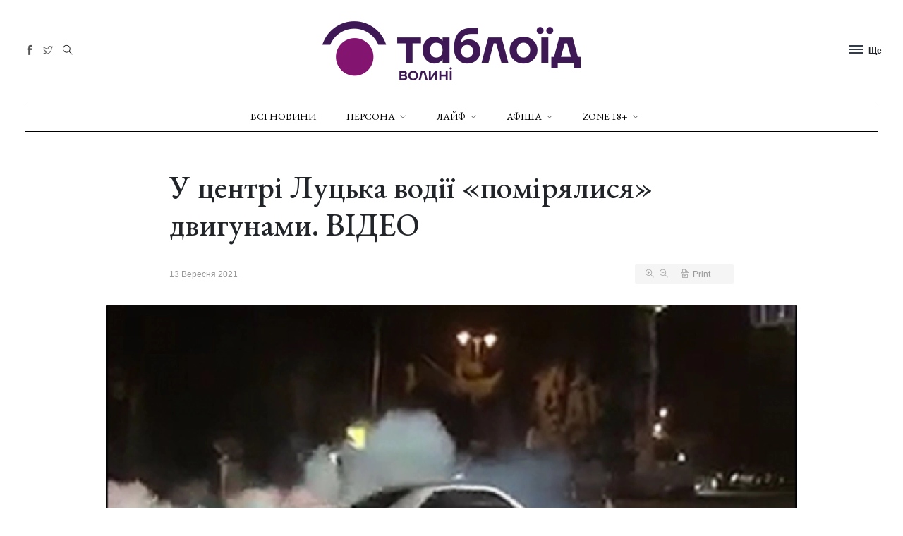

--- FILE ---
content_type: text/html; charset=UTF-8
request_url: https://volyn.tabloyid.com/zhittia/u-tsentri-lutska-vodiyi-pomirialisia-dvigunami-video
body_size: 9230
content:
<!DOCTYPE html>
<html class="no-js" lang="en">

<head>
    <meta charset="utf-8">
    <meta http-equiv="x-ua-compatible" content="ie=edge">
    <title>У центрі Луцька водії «помірялися» двигунами. ВІДЕО</title>
<meta name="description" content="Ввечері центрі Луцька водії влаштували «автоперегони» на легкових авто.">
<meta name="keywords" content="авто, Водії, центр, Луцьк, Перегони">
<meta property=":published_time" content="2021-09-13T11:46:00+03:00">
<meta property=":modified_time" content="2021-09-13T17:46:00+03:00">
<link rel="canonical" href="zhittia/u-tsentri-lutska-vodiyi-pomirialisia-dvigunami-video"/>
    <meta property="og:description" content="Ввечері центрі Луцька водії влаштували «автоперегони» на легкових авто." />
<meta property="og:title" content="У центрі Луцька водії «помірялися» двигунами. ВІДЕО" />
<meta property="og:image" content="https://volyn.tabloyid.com/storage/cache/images/upload/news/1/2021-09/163153323313/700x371-t_1_avto.jpg" />

    <meta name="viewport" content="width=device-width, initial-scale=1">
    <link rel="shortcut icon" type="image/x-icon" href="/assets/imgs/favicons/favicon-32x32.png">
    <!-- NewsBoard CSS  -->
    <link rel="stylesheet" href="/assets/css/style.css">
    <link rel="stylesheet" href="/assets/css/widgets.css">
    <link rel="stylesheet" href="/assets/css/responsive.css">
    <link rel="stylesheet" href="/css/all.min.css">
        <script async src="https://www.googletagmanager.com/gtag/js?id=UA-58640187-1"></script>
    <script>
        window.dataLayer = window.dataLayer || [];
        function gtag() {
            dataLayer.push(arguments);
        }
        gtag('js', new Date());
        gtag('config', 'UA-58640187-1');
    </script>
    <script> !(function () { window.googletag = window.googletag || {}; window.vmpbjs = window.vmpbjs || {}; window.vpb = window.vpb || {}; vpb.cmd = vpb.cmd || []; vpb.st=Date.now();  vpb.fastLoad = true; googletag.cmd = googletag.cmd || []; vmpbjs.cmd = vmpbjs.cmd || []; var cmds = []; try{ cmds = googletag.cmd.slice(0); googletag.cmd.length = 0; }catch(e){} var ready = false; function exec(cb) { return cb.call(googletag); } var overriden = false; googletag.cmd.push(function () { overriden = true; googletag.cmd.unshift = function (cb) { if (ready) { return exec(cb); } cmds.unshift(cb); if (cb._startgpt) { ready = true; for (var k = 0; k < cmds.length; k++) { exec(cmds[k]); } } }; googletag.cmd.push = function (cb) { if (ready) { return exec(cb); } cmds.push(cb); }; }); if(!overriden){ googletag.cmd.push = function (cb) { cmds.push(cb); }; googletag.cmd.unshift = function (cb) { cmds.unshift(cb); if (cb._startgpt) { ready = true; if (googletag.apiReady) { cmds.forEach(function (cb) { googletag.cmd.push(cb); }); } else { googletag.cmd = cmds; } } }; } var dayMs = 36e5, cb = parseInt(Date.now() / dayMs), vpbSrc = '//player.bidmatic.io/prebidlink/' + cb + '/wrapper_hb_776589_22987.js', pbSrc = vpbSrc.replace('wrapper_hb', 'hb'), gptSrc = '//securepubads.g.doubleclick.net/tag/js/gpt.js', c = document.head || document.body || document.documentElement; function loadScript(src, cb) { var s = document.createElement('script'); s.src = src; s.defer=false; c.appendChild(s); s.onload = cb; s.onerror = function(){ var fn = function(){}; fn._startgpt = true; googletag.cmd.unshift(fn); }; return s; } loadScript(pbSrc); loadScript(gptSrc); loadScript(vpbSrc); })() </script>

</head>

<body>
<div class="flash flash-error">
    <div class="flash__icon">
        <i class="ti-info"></i>
    </div>
    <p class="flash__body">
        Успішно!
    </p>
</div>
    <div class="scroll-progress bg-dark"></div>
    <!-- Start Preloader -->










    <!--Offcanvas sidebar-->
    <aside id="sidebar-wrapper" class="custom-scrollbar offcanvas-sidebar position-left">
    <button class="off-canvas-close"><i class="ti-close"></i></button>
    <div class="sidebar-inner">
        <!--Latest-->
        <div class="sidebar-widget widget-latest-posts mb-30">
    <div class="widget-header position-relative mb-30">
        <h5 class="widget-title mt-5 mb-30">Не пропустіть</h5>
    </div>
    <div class="post-block-list post-module-1 post-module-5">
        <ul class="list-post">
                            <li class="mb-15">
                    <div class="d-flex">
                        <div class="square-image-container post-thumb post-thumb-80 d-flex mr-15 border-radius-5 img-hover-scale">
                            <a class="color-white"
                               href="https://volyn.tabloyid.com/smak/smachnii-laifhak-10-smachnih-retseptiv-glintveinu-zibranih-z-usogo-svitu">
                                <img
                                    src="https://volyn.tabloyid.com/storage/cache/images/upload/news/1/2022-10/16652163181/600x600-t_1_1450794292975.webp"
                                    alt="Смачний лайфхак: 10 смачних рецептів глінтвейну, зібраних з усього світу"
                                    title="Смачний лайфхак: 10 смачних рецептів глінтвейну, зібраних з усього світу"/>
                            </a>
                        </div>
                        <div class="post-content media-body">
                            <h6 class="post-title mb-10 text-limit-2-row">
                                <a href="https://volyn.tabloyid.com/smak/smachnii-laifhak-10-smachnih-retseptiv-glintveinu-zibranih-z-usogo-svitu">
                                    Смачний лайфхак: 10 смачних рецептів глі...
                                </a>
                            </h6>
                            <div class="entry-meta meta-1 font-x-small color-grey">
                                <span class="post-on">11 Січня 2026</span>
                                <span class="hit-count has-dot">5882 переглядів</span>
                            </div>
                        </div>
                    </div>
                </li>
                            <li class="mb-15">
                    <div class="d-flex">
                        <div class="square-image-container post-thumb post-thumb-80 d-flex mr-15 border-radius-5 img-hover-scale">
                            <a class="color-white"
                               href="https://volyn.tabloyid.com/zhittia/kiivfilm-stvorit-khudozhniy-igroviy-film-pro-petrika-pyatochkina-foto">
                                <img
                                    src="https://volyn.tabloyid.com/storage/cache/images/upload//1/2026-01/05-qMIaqkdq/600x600-695bb4370d514.webp"
                                    alt="«КиївФільм» створить художній ігровий фільм про Петрика Пʼяточкина"
                                    title="«КиївФільм» створить художній ігровий фільм про Петрика Пʼяточкина"/>
                            </a>
                        </div>
                        <div class="post-content media-body">
                            <h6 class="post-title mb-10 text-limit-2-row">
                                <a href="https://volyn.tabloyid.com/zhittia/kiivfilm-stvorit-khudozhniy-igroviy-film-pro-petrika-pyatochkina-foto">
                                    «КиївФільм» створить художній ігровий фі...
                                </a>
                            </h6>
                            <div class="entry-meta meta-1 font-x-small color-grey">
                                <span class="post-on">05 Січня 2026</span>
                                <span class="hit-count has-dot">720 переглядів</span>
                            </div>
                        </div>
                    </div>
                </li>
                            <li class="mb-15">
                    <div class="d-flex">
                        <div class="square-image-container post-thumb post-thumb-80 d-flex mr-15 border-radius-5 img-hover-scale">
                            <a class="color-white"
                               href="https://volyn.tabloyid.com/zhittia/shcho-pochitati-10-intriguiuchih-knig-vid-iakih-vazhko-vidirvatis-foto">
                                <img
                                    src="https://volyn.tabloyid.com/storage/cache/images/upload/news/1/2023-02/16755161921/600x600-t_1_knigi_chaikovska_2.webp"
                                    alt="Що почитати: 10 інтригуючих книг, від яких важко відірватись. ФОТО"
                                    title="Що почитати: 10 інтригуючих книг, від яких важко відірватись. ФОТО"/>
                            </a>
                        </div>
                        <div class="post-content media-body">
                            <h6 class="post-title mb-10 text-limit-2-row">
                                <a href="https://volyn.tabloyid.com/zhittia/shcho-pochitati-10-intriguiuchih-knig-vid-iakih-vazhko-vidirvatis-foto">
                                    Що почитати: 15 інтригуючих книг, від як...
                                </a>
                            </h6>
                            <div class="entry-meta meta-1 font-x-small color-grey">
                                <span class="post-on">03 Січня 2026</span>
                                <span class="hit-count has-dot">21033 переглядів</span>
                            </div>
                        </div>
                    </div>
                </li>
                            <li class="mb-15">
                    <div class="d-flex">
                        <div class="square-image-container post-thumb post-thumb-80 d-flex mr-15 border-radius-5 img-hover-scale">
                            <a class="color-white"
                               href="https://volyn.tabloyid.com/styl/a-stili-novorichno-rizdvyani-obrazi-volinyan-yaki-pidkorili-sotsmerezhi-foto">
                                <img
                                    src="https://volyn.tabloyid.com/storage/cache/images/upload//1/2025-12/31-e4dSGwZf/600x600-69566ef485a3e.webp"
                                    alt="На стилі: новорічно-різдвяні образи волинян, які підкорили соцмережі"
                                    title="На стилі: новорічно-різдвяні образи волинян, які підкорили соцмережі"/>
                            </a>
                        </div>
                        <div class="post-content media-body">
                            <h6 class="post-title mb-10 text-limit-2-row">
                                <a href="https://volyn.tabloyid.com/styl/a-stili-novorichno-rizdvyani-obrazi-volinyan-yaki-pidkorili-sotsmerezhi-foto">
                                    На стилі: новорічно-різдвяні образи воли...
                                </a>
                            </h6>
                            <div class="entry-meta meta-1 font-x-small color-grey">
                                <span class="post-on">31 Грудня 2025</span>
                                <span class="hit-count has-dot">3267 переглядів</span>
                            </div>
                        </div>
                    </div>
                </li>
                    </ul>
    </div>
</div>
        <!--Categories-->
        <!--All Sections-->
        <div class="sidebar-widget widget_categories mb-50">
    <div class="widget-header position-relative mb-20">
        <h5 class="widget-title mt-5">Всі розділи</h5>
    </div>
    <div class="widget_nav_menu">
        <ul class="menu">
                            <li class="cat-item cat-item-2 menu-item-has-children">
                    <a href="/persona">Персона</a>
                                            <ul class="sub-menu">
                                                            <li class="cat-item"><a href="/privatnezhittia">Приватне життя</a></li>
                                                            <li class="cat-item"><a href="/interviu">Інтерв&#039;ю</a></li>
                                                            <li class="cat-item"><a href="/shou">Шоу</a></li>
                                                    </ul>
                                    </li>
                            <li class="cat-item cat-item-2 menu-item-has-children">
                    <a href="/layf">Лайф</a>
                                            <ul class="sub-menu">
                                                            <li class="cat-item"><a href="/styl">Стиль</a></li>
                                                            <li class="cat-item"><a href="/smak">Смак</a></li>
                                                            <li class="cat-item"><a href="/art">Арт</a></li>
                                                            <li class="cat-item"><a href="/sport">Спорт</a></li>
                                                            <li class="cat-item"><a href="/kontserti">Концерти</a></li>
                                                            <li class="cat-item"><a href="/zhittia">Життя</a></li>
                                                    </ul>
                                    </li>
                            <li class="cat-item cat-item-2 menu-item-has-children">
                    <a href="/afisha">Афіша</a>
                                            <ul class="sub-menu">
                                                            <li class="cat-item"><a href="/anonsi">Анонси</a></li>
                                                            <li class="cat-item"><a href="/konkursi">Конкурси</a></li>
                                                            <li class="cat-item"><a href="/new">New</a></li>
                                                    </ul>
                                    </li>
                            <li class="cat-item cat-item-2 menu-item-has-children">
                    <a href="/zone">ZONE 18+</a>
                                            <ul class="sub-menu">
                                                            <li class="cat-item"><a href="/skandal">Скандали</a></li>
                                                            <li class="cat-item"><a href="/erotika">Еротика</a></li>
                                                            <li class="cat-item"><a href="/vechirki">Вечірки</a></li>
                                                            <li class="cat-item"><a href="/seks">Секс</a></li>
                                                    </ul>
                                    </li>
                                        <li class="cat-item  mt-20 ">
                    <a href="https://volyn.tabloyid.com/kontakty"
                        >
                        Контакти
                    </a>
                </li>
                            <li class="cat-item ">
                    <a href="https://volyn.tabloyid.com/politika-konfidentsiynosti-tabloid-volini"
                        >
                        Політика конфіденційності
                    </a>
                </li>
                    </ul>
    </div>
</div>
        <!--Categories-->
        <!--Ads-->






    </div>
</aside>

    <!-- Start Header -->
        <header class="main-header header-style-2 header-sticky">

        <div class="container pt-30 pb-30 position-relative text-center header-top">
            <div class="mobile_menu d-lg-none d-block"></div>
            <!--Header tools-->
            <div class="header-tools position-absolute position-absolute-center">
                <ul class="header-social-network d-inline-block list-inline mr-10">
                                                                                                        <li class="list-inline-item">
                                    <a class="social-icon facebook-icon text-xs-center color-grey"
                                       target="_blank" href="https://www.facebook.com/tabloyid">
                                        <i class="ti-facebook"></i>
                                    </a>
                                </li>
                                                                                                                                                                    <li class="list-inline-item">
                                    <a class="social-icon twitter-icon text-xs-center color-grey"
                                       target="_blank" href="https://twitter.com/tabloyid">
                                        <i class="ti-twitter"></i>
                                    </a>
                                </li>
                                                                                                                                                                                                                                                    </ul>
                <button type="submit" class="search search-icon search-btn mr-15">
                    <i class="ti-close"></i>
                    <i class="ti-search"></i>
                </button>

            </div>
            <!--Header logo-->
            <div class="logo-text">
                                <h1 class="logo text-uppercase d-md-inline d-none">                        <a href="https://volyn.tabloyid.com">
                            <img src="/assets/imgs/tab-logo-366.png" alt="Волинь таблоїд.">
                        </a>
                    </h1>
                <h1 class="logo logo-mobile text-uppercase d-inline d-md-none"><a href="/">
                        <img src="/assets/imgs/tab-logo-366.png" alt="Волинь таблоїд.">
                    </a></h1>
                
            </div>
            <!--Header right-->
            <div class="position-absolute-center font-small d-none d-lg-block position-absolute position-right mr-10">
                <div class="off-canvas-toggle-cover d-inline-block">
                    <div class="off-canvas-toggle hidden d-inline-block" id="off-canvas-toggle">
                        <span></span>
                        <p class="font-small d-none d-lg-inline font-weight-bold offcanvas-more-text">Ще</p>
                    </div>
                </div>
            </div>
        </div>
        <div class="main-navigation text-center text-uppercase font-heading">
            <div class="container">
                <div class="horizontal-divider-black"></div>
            </div>
            <div class="main-nav d-none d-lg-block">
                <nav>
    <!--Desktop menu-->
    <ul class="main-menu d-none d-lg-inline">
        <li><a href="/novyny">Всі новини</a></li>
                    <li class="menu-item-has-children">
                <a href="/persona">Персона</a>
                                    <ul class="sub-menu text-muted font-small">
                                                    <li><a href="/privatnezhittia">Приватне життя</a></li>
                                                    <li><a href="/interviu">Інтерв&#039;ю</a></li>
                                                    <li><a href="/shou">Шоу</a></li>
                                            </ul>
                            </li>
                    <li class="menu-item-has-children">
                <a href="/layf">Лайф</a>
                                    <ul class="sub-menu text-muted font-small">
                                                    <li><a href="/styl">Стиль</a></li>
                                                    <li><a href="/smak">Смак</a></li>
                                                    <li><a href="/art">Арт</a></li>
                                                    <li><a href="/sport">Спорт</a></li>
                                                    <li><a href="/kontserti">Концерти</a></li>
                                                    <li><a href="/zhittia">Життя</a></li>
                                            </ul>
                            </li>
                    <li class="menu-item-has-children">
                <a href="/afisha">Афіша</a>
                                    <ul class="sub-menu text-muted font-small">
                                                    <li><a href="/anonsi">Анонси</a></li>
                                                    <li><a href="/konkursi">Конкурси</a></li>
                                                    <li><a href="/new">New</a></li>
                                            </ul>
                            </li>
                    <li class="menu-item-has-children">
                <a href="/zone">ZONE 18+</a>
                                    <ul class="sub-menu text-muted font-small">
                                                    <li><a href="/skandal">Скандали</a></li>
                                                    <li><a href="/erotika">Еротика</a></li>
                                                    <li><a href="/vechirki">Вечірки</a></li>
                                                    <li><a href="/seks">Секс</a></li>
                                            </ul>
                            </li>
            </ul>
    <!--Mobile menu-->
    <ul id="mobile-menu" class="d-block d-lg-none">
        <li><a href="/novyny">Всі новини</a></li>
                    <li class="menu-item-has-children">
                <a href="/persona">Персона</a>
                                    <ul class="sub-menu text-muted font-small">
                                                    <li><a href="/privatnezhittia">Приватне життя</a></li>
                                                    <li><a href="/interviu">Інтерв&#039;ю</a></li>
                                                    <li><a href="/shou">Шоу</a></li>
                                            </ul>
                            </li>
                    <li class="menu-item-has-children">
                <a href="/layf">Лайф</a>
                                    <ul class="sub-menu text-muted font-small">
                                                    <li><a href="/styl">Стиль</a></li>
                                                    <li><a href="/smak">Смак</a></li>
                                                    <li><a href="/art">Арт</a></li>
                                                    <li><a href="/sport">Спорт</a></li>
                                                    <li><a href="/kontserti">Концерти</a></li>
                                                    <li><a href="/zhittia">Життя</a></li>
                                            </ul>
                            </li>
                    <li class="menu-item-has-children">
                <a href="/afisha">Афіша</a>
                                    <ul class="sub-menu text-muted font-small">
                                                    <li><a href="/anonsi">Анонси</a></li>
                                                    <li><a href="/konkursi">Конкурси</a></li>
                                                    <li><a href="/new">New</a></li>
                                            </ul>
                            </li>
                    <li class="menu-item-has-children">
                <a href="/zone">ZONE 18+</a>
                                    <ul class="sub-menu text-muted font-small">
                                                    <li><a href="/skandal">Скандали</a></li>
                                                    <li><a href="/erotika">Еротика</a></li>
                                                    <li><a href="/vechirki">Вечірки</a></li>
                                                    <li><a href="/seks">Секс</a></li>
                                            </ul>
                            </li>
            </ul>
</nav>


            </div>
            <div class="container">
                <div class="horizontal-divider-black mb-1px"></div>
            </div>
            <div class="container">
                <div class="horizontal-divider-black"></div>
            </div>
        </div>
    </header>
    <!--Start search form-->
    <div class="main-search-form">
        <div class="container">
            <div class="main-search-form-cover pt-50 pb-50 m-auto">
                <div class="row mb-20">
                    <div class="col-12">
                        <form action="https://volyn.tabloyid.com/search" class="search-header" method="GET">
    <div class="input-group w-100">
        <select class="form-control first_null not_chosen" name="category">
            <option value="">Шукати всі</option>
                            <option
                    class=""
                    value="persona"
                                    >
                    Персона
                </option>
                            <option
                    class=""
                    value="layf"
                                    >
                    Лайф
                </option>
                            <option
                    class=""
                    value="afisha"
                                    >
                    Афіша
                </option>
                            <option
                    class=""
                    value="zone"
                                    >
                    ZONE 18+
                </option>
                    </select>
        <input type="text" class="form-control" name="search"
               value=""
               placeholder="Введіть пошукове слово та натисніть Enter">
        <div class="input-group-append">
            <button class="btn btn-black" type="submit">
                <i class="ti-search mr-5"></i> Шукати
            </button>
        </div>
    </div>
</form>

                    </div>
                </div>
            </div>
        </div>
    </div>
    <!-- Start Main content -->
        <main class="mt-30">
        <div class="container single-content">
            <div class="entry-header entry-header-style-1 mb-30 mt-50">
                <h1 class="entry-title mb-30 font-weight-500">
                    У центрі Луцька водії «помірялися» двигунами. ВІДЕО
                </h1>
                <div class="row align-items-center">
                    <div class="col-lg-6">
                        <div class="entry-meta align-items-center meta-2 font-small color-muted">
                            <span class="mr-10">13 Вересня 2021</span>
                            
                        </div>
                    </div>
                    <div class="col-lg-6 text-right">
                        <div class="single-tools">
                            <div class="entry-meta align-items-center meta-2 font-small color-muted">
                                <span class="mr-15">

                                    <i class="fonts-size-zoom-in ti-zoom-in mr-5"></i>
                                    <i class="fonts-size-zoom-out ti-zoom-out"></i>
                                </span>
                                <a class="single-print mr-15"><span><i class="ti-printer mr-5"></i>Print</span></a>
                                <div class="vline-space d-inline-block"></div>
                                
                            </div>
                        </div>
                    </div>
                </div>
            </div>
            <!--end single header-->

            <figure class="image mb-30 m-auto text-center border-radius-2">
                                    <img
                        src="https://volyn.tabloyid.com/storage/cache/images/upload/news/1/2021-09/163153323313/980x700-t_1_avto.webp"
                        alt=""
                        title=""/>
                            </figure>
            <!--figure-->
            <article class="entry-wraper mb-50">
                <div class="excerpt mb-30">
                    <p>Ввечері центрі Луцька водії влаштували «автоперегони» на легкових авто.</p>
                </div>
                <div class="entry-left-col">
                    <div class="social-sticky">
                        <a href="javascript:void(0)"
                           onclick="share('https://www.facebook.com/sharer/sharer.php?u='+encodeURIComponent(window.location.href))">
                            <i class="ti-facebook"></i>
                        </a>
                        <a href="javascript:void(0)"
                           onclick="share('https://twitter.com/intent/tweet?url='+encodeURIComponent(window.location.href))">
                            <i class="ti-twitter-alt"></i>
                        </a>
                        <a href="javascript:void(0)"
                           onclick="share('https://www.instagram.com/share?url='+encodeURIComponent(window.location.href))">
                            <i class="ti-instagram"></i>
                        </a>
                        <a href="javascript:void(0)"
                           onclick="share('https://pinterest.com/pin/create/button/?url='+encodeURIComponent(window.location.href))">
                            <i class="ti-pinterest"></i>
                        </a>
                    </div>
                </div>
                <div class="entry-main-content dropcap wow fadeIn animated">
                    <p>Ввечері центрі Луцька водії&nbsp;влаштували &laquo;автоперегони&raquo; на легкових авто.</p>

<p>Про це <a href="https://konkurent.ua/publication/80542/stritreyseri-vlashtuvali-peregoni-u-tsentri-lutska-foto/?fbclid=IwAR0_z9cvAuTLHH8m6Dtz4amoHPYeVAKkmifg11xtkYsjcJfpskuUizHvIkA" rel="nofollow" target="_blank">ІА &laquo;Конкурент&raquo;</a> повідомили читачі.</p>

<p>На проспекті Волі, поруч із ЦУМом, двоє водіїв вирішили з&#39;ясувати, чия &laquo;тачка&raquo; крутіша. Вони влаштували &laquo;димний&raquo; старт неподалік від вулиці Паркової, пронеслись через пішохідний перехід, повз поворот на Винниченка і поїхали у напрямку Шевченка.</p>

<p>Дим від горілої гуми&nbsp;ще деякий час висів над проспектом Волі.</p>

<p><iframe allowfullscreen="" frameborder="0" height="360" src="//www.youtube.com/embed/_Phx5N4QA14" width="640"></iframe></p>
                </div>
                                <div class="entry-bottom mt-50 mb-30 wow fadeIn animated">
                    <div class="tags">
                                                                                                                    <a href="https://volyn.tabloyid.com/tags/avto"
                                   rel="tag">
                                    #авто
                                </a>
                                                                                            <a href="https://volyn.tabloyid.com/tags/vodii"
                                   rel="tag">
                                    #Водії
                                </a>
                                                                                            <a href="https://volyn.tabloyid.com/tags/tsentr"
                                   rel="tag">
                                    #центр
                                </a>
                                                                                            <a href="https://volyn.tabloyid.com/tags/lutsk"
                                   rel="tag">
                                    #Луцьк
                                </a>
                                                                                            <a href="https://volyn.tabloyid.com/tags/peregoni"
                                   rel="tag">
                                    #Перегони
                                </a>
                                                                        </div>
                </div>
                <div class="single-social-share clearfix wow fadeIn animated">
                    <div class="entry-meta meta-1 font-small color-grey float-left mt-10">
                                                    <span onclick="window.location.href = '#comments-area';" class="hit-count mr-15"><i class="ti-comment mr-5"></i> Коментарів (0)</span>
                                                

                        <span class="hit-count"><i class="ti-eye mr-5"></i>1772</span>
                    </div>
                    <ul class="d-inline-block list-inline float-md-right mt-md-0 mt-4">
                        <li class="list-inline-item">
                            <a class="social-icon facebook-icon text-xs-center" href="javascript:void(0)"
                               onclick="share('https://www.facebook.com/sharer/sharer.php?u='+encodeURIComponent(window.location.href))">
                                <i class="ti-facebook"></i>
                            </a>
                        </li>
                        <li class="list-inline-item">
                            <a class="social-icon twitter-icon text-xs-center" href="javascript:void(0)"
                               onclick="share('https://twitter.com/intent/tweet?url='+encodeURIComponent(window.location.href))">
                                <i class="ti-twitter-alt"></i>
                            </a>
                        </li>
                        <li class="list-inline-item">
                            <a class="social-icon pinterest-icon text-xs-center" href="javascript:void(0)"
                               onclick="share('https://pinterest.com/pin/create/button/?url='+encodeURIComponent(window.location.href))">
                                <i class="ti-pinterest"></i>
                            </a>
                        </li>
                        <li class="list-inline-item">
                            <a class="social-icon instagram-icon text-xs-center" href="javascript:void(0)"
                               onclick="share('https://www.instagram.com/share?url='+encodeURIComponent(window.location.href))">
                                <i class="ti-instagram"></i>
                            </a>
                        </li>
                    </ul>
                </div>
                <div class="bt-1 border-color-1 mt-30 mb-30"></div>
                <div class="b-script-row">
        <div class="b-script">
            <div class="row script-divider script-id-1 script-pos-6"><div class="r100149"></div><script type="text/javascript">(function(){var date=new Date();try{date=new Date(date.toLocaleString('en-US',{timeZone:'Europe/Kiev'}));}catch (e){}var ext=[(date.getFullYear()).toString(),('0'+(date.getMonth()+1).toString()).substr(-2),('0'+(date.getDate()).toString()).substr(-2)].join('');var tag=(function(){var informers=document.getElementsByClassName('r100149'),len=informers.length;return len?informers[len-1]:null;})(),idn=(function(){var i,num,idn='',chars="abcdefghiklmnopqrstuvwxyz",len=Math.floor((Math.random()*2)+4);for (i=0;i<len;i++){num=Math.floor(Math.random()*chars.length);idn +=chars.substring(num,num+1);}return idn;})();var container=document.createElement('div');container.id=idn;tag.appendChild(container);var script=document.createElement('script');script.className='s100149';script.src='https://mediabrama.com/shop/j/100149/?v=1?date='+ ext;script.charset='utf-8';script.dataset.idn=idn;tag.parentNode.insertBefore(script,tag);})();</script></div>
        </div>
    </div>
                <!--related posts-->
                                    <div class="related-posts">
                        <h3 class="mb-30">Схожі публікації</h3>
                        <div class="loop-list">
                                                                                                <article class="row mb-30 wow fadeIn animated">
                                        <div class="col-md-4">
                                            <div class="post-thumb position-relative thumb-overlay mb-md-0 mb-3">
                                                <div class="img-hover-slide border-radius-5 position-relative"
                                                     style="background-image: url(https://volyn.tabloyid.com/storage/cache/images/upload//1/2025-03/25-cD9IDIcp/600x600-67e25e50cde3d.webp)">
                                                    <a class="img-link"
                                                       href=""></a>
                                                    <span class="top-right-icon background8"><i
                                                            class="mdi mdi-flash-on"></i></span>
                                                </div>
                                            </div>
                                        </div>
                                        <div class="col-md-8 align-center-vertical">
                                            <div class="post-content">
                                                <div class="entry-meta meta-0 font-small mb-15">
                                                    <a href="/zhittia"><span
                                                            class="post-cat background2 color-white"># Життя</span></a>
                                                </div>
                                                <h4 class="post-title mb-15">
                                                    <a href="https://volyn.tabloyid.com/zhittia/za-mayzhe-5-milyoniv-griven-u-lutsku-prodayut-tesla-cybertruck-cyderbeas"> За майже 5 мільйонів гривень: у Луцьку продають Tesla Cybertruck Cyderbeas</a>
                                                </h4>
                                                <p class="font-medium excerpt">Унікальність цієї моделі полягає в тому, що подібних автомобілів немає не тільки в західних регіонах, а й взагалі в Україні.</p>
                                                <p class="font-medium excerpt">25 Березня 2025</p>
                                            </div>
                                        </div>
                                    </article>
                                                                                                                                <article class="row mb-30 wow fadeIn animated">
                                        <div class="col-md-4">
                                            <div class="post-thumb position-relative thumb-overlay mb-md-0 mb-3">
                                                <div class="img-hover-slide border-radius-5 position-relative"
                                                     style="background-image: url(https://volyn.tabloyid.com/storage/cache/images/upload//1/2025-03/14-Ikst6gB8/600x600-67d3f1bc8fe10.webp)">
                                                    <a class="img-link"
                                                       href=""></a>
                                                    <span class="top-right-icon background8"><i
                                                            class="mdi mdi-flash-on"></i></span>
                                                </div>
                                            </div>
                                        </div>
                                        <div class="col-md-8 align-center-vertical">
                                            <div class="post-content">
                                                <div class="entry-meta meta-0 font-small mb-15">
                                                    <a href="/zhittia"><span
                                                            class="post-cat background2 color-white"># Життя</span></a>
                                                </div>
                                                <h4 class="post-title mb-15">
                                                    <a href="https://volyn.tabloyid.com/zhittia/yak-pidgotuvati-avtomobil-do-vesni-praktichniy-gid-dlya-vodiiv"> Як підготувати автомобіль до весни: практичний гід для водіїв</a>
                                                </h4>
                                                <p class="font-medium excerpt">Ось як швидко та без проблем підготувати машину до теплого сезону.</p>
                                                <p class="font-medium excerpt">14 Березня 2025</p>
                                            </div>
                                        </div>
                                    </article>
                                                                                                                                <article class="row mb-30 wow fadeIn animated">
                                        <div class="col-md-4">
                                            <div class="post-thumb position-relative thumb-overlay mb-md-0 mb-3">
                                                <div class="img-hover-slide border-radius-5 position-relative"
                                                     style="background-image: url(https://volyn.tabloyid.com/storage/cache/images/upload//1/2024-12/09-fzXNOrx8/600x600-675689d554fae.webp)">
                                                    <a class="img-link"
                                                       href=""></a>
                                                    <span class="top-right-icon background8"><i
                                                            class="mdi mdi-flash-on"></i></span>
                                                </div>
                                            </div>
                                        </div>
                                        <div class="col-md-8 align-center-vertical">
                                            <div class="post-content">
                                                <div class="entry-meta meta-0 font-small mb-15">
                                                    <a href="/zhittia"><span
                                                            class="post-cat background2 color-white"># Життя</span></a>
                                                </div>
                                                <h4 class="post-title mb-15">
                                                    <a href="https://volyn.tabloyid.com/zhittia/u-lutsku-pomitili-novorichne-avto-video"> У Луцьку помітили «новорічне» авто. ВІДЕО</a>
                                                </h4>
                                                <p class="font-medium excerpt">Машину прикрасили гірляндами та вогниками.</p>
                                                <p class="font-medium excerpt">09 Грудня 2024</p>
                                            </div>
                                        </div>
                                    </article>
                                                                                    </div>
                    </div>
                                <!--Comments-->
    <div class="comments-area" id="comments-area">
            </div>
    
    <!--comment form-->
    <div class="comment-form wow fadeIn animated">
        <h3 class="mb-30">Додати новий коментар</h3>
        <form class="form-contact comment_form" id="commentForm"
              method="POST"
              action="https://volyn.tabloyid.com/add-comment/zhittia/31339"
        >
            <input type="hidden" name="_token" value="83ynZVzJ3HeTd7wg3D8YLeLelXXsOMMQgNhYjZAu">            <input type="hidden" name="news_id" value="31339">
            <input type="hidden" name="parent_id">
            <div class="row">
                <div class="col-sm-12">
                    <div class="form-group">
                        <input required class="form-control" name="guest_name" id="name" type="text" placeholder="Ім'я">
                    </div>
                </div>
                <div class="col-12">
                    <div class="form-group">
                                    <textarea required class="form-control w-100" name="message" id="comment" cols="30"
                                              rows="9"
                                              placeholder="Напишіть коментар"></textarea>
                    </div>
                </div>

                
                
                
                
                
                
                <div class="col-12">
                    <div class="form-group">
                        <script src="https://www.google.com/recaptcha/api.js?hl=uk" async defer></script><div class="g-recaptcha" theme="light" size="compact" id="buzzNoCaptchaId_52acef3c195aa08ecaf37051d4689384" data-sitekey="6LceEwwqAAAAALeX7WcwIYp8VP49K5TPlsKluE4G"></div>
                    </div>
                </div>
            </div>
            <div class="form-group">
                <button type="submit" class="btn button button-contactForm comments-publication-send">Опублікувати
                    коментар
                </button>
            </div>
        </form>
    </div>


                
                            </article>
        </div>
    </main>
    <!-- End Main content -->
    <!-- Footer Start-->
    <footer>
        <!-- footer top aera -->
        
        <!-- footer-bottom aera -->
        <div class="footer-bottom-area text-center text-muted">
            <div class="container">
                <div class="footer-border pt-20 pb-20">
                    <div class="row d-flex mb-15">
                        <div class="col-12">
                            <ul class="about-footer__list">
                    <li>
                <a href="https://volyn.tabloyid.com/kontakty"
                   
                   class="about-footer__link">
                    Контакти
                </a>
            </li>
                    <li>
                <a href="https://volyn.tabloyid.com/politika-konfidentsiynosti-tabloid-volini"
                   
                   class="about-footer__link">
                    Політика конфіденційності
                </a>
            </li>
            </ul>

                        </div>
                    </div>
                    <div class="row d-flex align-items-center justify-content-between">
                        <div class="col-12">
                            <div class="footer-copy-right">
                                <p class="font-small text-muted">
                                    Copyright © 2014-2026, <a href="https://volyn.tabloyid.com/">«Таблоїд
                                        Волині»</a> Використання матеріалів сайту лише за умови посилання на
                                    <a href="https://volyn.tabloyid.com/">«Таблоїд Волині»</a> не нижче другого абзацу.
                                </p>
                            </div>
                        </div>
                    </div>
                </div>
            </div>
        </div>
        <!-- Footer End-->
    </footer>
<!-- End Footer -->
<div class="dark-mark"></div>
<!-- Vendor JS-->
<script src="/assets/js/vendor/modernizr-3.5.0.min.js"></script>
<script src="/assets/js/vendor/jquery-1.12.4.min.js"></script>
<script src="/assets/js/vendor/popper.min.js"></script>
<script src="/assets/js/vendor/bootstrap.min.js"></script>
<script src="/assets/js/vendor/jquery.slicknav.js"></script>
<script src="/assets/js/vendor/slick.min.js"></script>
<script src="/assets/js/vendor/wow.min.js"></script>
<script src="/assets/js/vendor/jquery.ticker.js"></script>
<script src="/assets/js/vendor/jquery.vticker-min.js"></script>
<script src="/assets/js/vendor/jquery.scrollUp.min.js"></script>
<script src="/assets/js/vendor/jquery.nice-select.min.js"></script>
<script src="/assets/js/vendor/jquery.magnific-popup.js"></script>
<script src="/assets/js/vendor/jquery.sticky.js"></script>
<script src="/assets/js/vendor/perfect-scrollbar.js"></script>
<script src="/assets/js/vendor/waypoints.min.js"></script>
<script src="/assets/js/vendor/jquery.theia.sticky.js"></script>
<script src="/assets/js/vendor/printThis.js"></script>
<!-- NewsBoard JS -->
<script src="/assets/js/main.js"></script>
<script src="/js/all.min.js"></script>
<script async src="//www.instagram.com/embed.js"></script>
    <script>
        document.addEventListener('DOMContentLoaded', function () {
            new SmartPhoto(".js-smartphoto");
        });
    </script>
<script defer src="https://static.cloudflareinsights.com/beacon.min.js/vcd15cbe7772f49c399c6a5babf22c1241717689176015" integrity="sha512-ZpsOmlRQV6y907TI0dKBHq9Md29nnaEIPlkf84rnaERnq6zvWvPUqr2ft8M1aS28oN72PdrCzSjY4U6VaAw1EQ==" data-cf-beacon='{"version":"2024.11.0","token":"0396f486697448bf912589bb5303a174","r":1,"server_timing":{"name":{"cfCacheStatus":true,"cfEdge":true,"cfExtPri":true,"cfL4":true,"cfOrigin":true,"cfSpeedBrain":true},"location_startswith":null}}' crossorigin="anonymous"></script>
</body>
</html>


--- FILE ---
content_type: text/html; charset=utf-8
request_url: https://www.google.com/recaptcha/api2/anchor?ar=1&k=6LceEwwqAAAAALeX7WcwIYp8VP49K5TPlsKluE4G&co=aHR0cHM6Ly92b2x5bi50YWJsb3lpZC5jb206NDQz&hl=uk&v=PoyoqOPhxBO7pBk68S4YbpHZ&size=normal&anchor-ms=20000&execute-ms=30000&cb=gp528178zo9e
body_size: 49331
content:
<!DOCTYPE HTML><html dir="ltr" lang="uk"><head><meta http-equiv="Content-Type" content="text/html; charset=UTF-8">
<meta http-equiv="X-UA-Compatible" content="IE=edge">
<title>reCAPTCHA</title>
<style type="text/css">
/* cyrillic-ext */
@font-face {
  font-family: 'Roboto';
  font-style: normal;
  font-weight: 400;
  font-stretch: 100%;
  src: url(//fonts.gstatic.com/s/roboto/v48/KFO7CnqEu92Fr1ME7kSn66aGLdTylUAMa3GUBHMdazTgWw.woff2) format('woff2');
  unicode-range: U+0460-052F, U+1C80-1C8A, U+20B4, U+2DE0-2DFF, U+A640-A69F, U+FE2E-FE2F;
}
/* cyrillic */
@font-face {
  font-family: 'Roboto';
  font-style: normal;
  font-weight: 400;
  font-stretch: 100%;
  src: url(//fonts.gstatic.com/s/roboto/v48/KFO7CnqEu92Fr1ME7kSn66aGLdTylUAMa3iUBHMdazTgWw.woff2) format('woff2');
  unicode-range: U+0301, U+0400-045F, U+0490-0491, U+04B0-04B1, U+2116;
}
/* greek-ext */
@font-face {
  font-family: 'Roboto';
  font-style: normal;
  font-weight: 400;
  font-stretch: 100%;
  src: url(//fonts.gstatic.com/s/roboto/v48/KFO7CnqEu92Fr1ME7kSn66aGLdTylUAMa3CUBHMdazTgWw.woff2) format('woff2');
  unicode-range: U+1F00-1FFF;
}
/* greek */
@font-face {
  font-family: 'Roboto';
  font-style: normal;
  font-weight: 400;
  font-stretch: 100%;
  src: url(//fonts.gstatic.com/s/roboto/v48/KFO7CnqEu92Fr1ME7kSn66aGLdTylUAMa3-UBHMdazTgWw.woff2) format('woff2');
  unicode-range: U+0370-0377, U+037A-037F, U+0384-038A, U+038C, U+038E-03A1, U+03A3-03FF;
}
/* math */
@font-face {
  font-family: 'Roboto';
  font-style: normal;
  font-weight: 400;
  font-stretch: 100%;
  src: url(//fonts.gstatic.com/s/roboto/v48/KFO7CnqEu92Fr1ME7kSn66aGLdTylUAMawCUBHMdazTgWw.woff2) format('woff2');
  unicode-range: U+0302-0303, U+0305, U+0307-0308, U+0310, U+0312, U+0315, U+031A, U+0326-0327, U+032C, U+032F-0330, U+0332-0333, U+0338, U+033A, U+0346, U+034D, U+0391-03A1, U+03A3-03A9, U+03B1-03C9, U+03D1, U+03D5-03D6, U+03F0-03F1, U+03F4-03F5, U+2016-2017, U+2034-2038, U+203C, U+2040, U+2043, U+2047, U+2050, U+2057, U+205F, U+2070-2071, U+2074-208E, U+2090-209C, U+20D0-20DC, U+20E1, U+20E5-20EF, U+2100-2112, U+2114-2115, U+2117-2121, U+2123-214F, U+2190, U+2192, U+2194-21AE, U+21B0-21E5, U+21F1-21F2, U+21F4-2211, U+2213-2214, U+2216-22FF, U+2308-230B, U+2310, U+2319, U+231C-2321, U+2336-237A, U+237C, U+2395, U+239B-23B7, U+23D0, U+23DC-23E1, U+2474-2475, U+25AF, U+25B3, U+25B7, U+25BD, U+25C1, U+25CA, U+25CC, U+25FB, U+266D-266F, U+27C0-27FF, U+2900-2AFF, U+2B0E-2B11, U+2B30-2B4C, U+2BFE, U+3030, U+FF5B, U+FF5D, U+1D400-1D7FF, U+1EE00-1EEFF;
}
/* symbols */
@font-face {
  font-family: 'Roboto';
  font-style: normal;
  font-weight: 400;
  font-stretch: 100%;
  src: url(//fonts.gstatic.com/s/roboto/v48/KFO7CnqEu92Fr1ME7kSn66aGLdTylUAMaxKUBHMdazTgWw.woff2) format('woff2');
  unicode-range: U+0001-000C, U+000E-001F, U+007F-009F, U+20DD-20E0, U+20E2-20E4, U+2150-218F, U+2190, U+2192, U+2194-2199, U+21AF, U+21E6-21F0, U+21F3, U+2218-2219, U+2299, U+22C4-22C6, U+2300-243F, U+2440-244A, U+2460-24FF, U+25A0-27BF, U+2800-28FF, U+2921-2922, U+2981, U+29BF, U+29EB, U+2B00-2BFF, U+4DC0-4DFF, U+FFF9-FFFB, U+10140-1018E, U+10190-1019C, U+101A0, U+101D0-101FD, U+102E0-102FB, U+10E60-10E7E, U+1D2C0-1D2D3, U+1D2E0-1D37F, U+1F000-1F0FF, U+1F100-1F1AD, U+1F1E6-1F1FF, U+1F30D-1F30F, U+1F315, U+1F31C, U+1F31E, U+1F320-1F32C, U+1F336, U+1F378, U+1F37D, U+1F382, U+1F393-1F39F, U+1F3A7-1F3A8, U+1F3AC-1F3AF, U+1F3C2, U+1F3C4-1F3C6, U+1F3CA-1F3CE, U+1F3D4-1F3E0, U+1F3ED, U+1F3F1-1F3F3, U+1F3F5-1F3F7, U+1F408, U+1F415, U+1F41F, U+1F426, U+1F43F, U+1F441-1F442, U+1F444, U+1F446-1F449, U+1F44C-1F44E, U+1F453, U+1F46A, U+1F47D, U+1F4A3, U+1F4B0, U+1F4B3, U+1F4B9, U+1F4BB, U+1F4BF, U+1F4C8-1F4CB, U+1F4D6, U+1F4DA, U+1F4DF, U+1F4E3-1F4E6, U+1F4EA-1F4ED, U+1F4F7, U+1F4F9-1F4FB, U+1F4FD-1F4FE, U+1F503, U+1F507-1F50B, U+1F50D, U+1F512-1F513, U+1F53E-1F54A, U+1F54F-1F5FA, U+1F610, U+1F650-1F67F, U+1F687, U+1F68D, U+1F691, U+1F694, U+1F698, U+1F6AD, U+1F6B2, U+1F6B9-1F6BA, U+1F6BC, U+1F6C6-1F6CF, U+1F6D3-1F6D7, U+1F6E0-1F6EA, U+1F6F0-1F6F3, U+1F6F7-1F6FC, U+1F700-1F7FF, U+1F800-1F80B, U+1F810-1F847, U+1F850-1F859, U+1F860-1F887, U+1F890-1F8AD, U+1F8B0-1F8BB, U+1F8C0-1F8C1, U+1F900-1F90B, U+1F93B, U+1F946, U+1F984, U+1F996, U+1F9E9, U+1FA00-1FA6F, U+1FA70-1FA7C, U+1FA80-1FA89, U+1FA8F-1FAC6, U+1FACE-1FADC, U+1FADF-1FAE9, U+1FAF0-1FAF8, U+1FB00-1FBFF;
}
/* vietnamese */
@font-face {
  font-family: 'Roboto';
  font-style: normal;
  font-weight: 400;
  font-stretch: 100%;
  src: url(//fonts.gstatic.com/s/roboto/v48/KFO7CnqEu92Fr1ME7kSn66aGLdTylUAMa3OUBHMdazTgWw.woff2) format('woff2');
  unicode-range: U+0102-0103, U+0110-0111, U+0128-0129, U+0168-0169, U+01A0-01A1, U+01AF-01B0, U+0300-0301, U+0303-0304, U+0308-0309, U+0323, U+0329, U+1EA0-1EF9, U+20AB;
}
/* latin-ext */
@font-face {
  font-family: 'Roboto';
  font-style: normal;
  font-weight: 400;
  font-stretch: 100%;
  src: url(//fonts.gstatic.com/s/roboto/v48/KFO7CnqEu92Fr1ME7kSn66aGLdTylUAMa3KUBHMdazTgWw.woff2) format('woff2');
  unicode-range: U+0100-02BA, U+02BD-02C5, U+02C7-02CC, U+02CE-02D7, U+02DD-02FF, U+0304, U+0308, U+0329, U+1D00-1DBF, U+1E00-1E9F, U+1EF2-1EFF, U+2020, U+20A0-20AB, U+20AD-20C0, U+2113, U+2C60-2C7F, U+A720-A7FF;
}
/* latin */
@font-face {
  font-family: 'Roboto';
  font-style: normal;
  font-weight: 400;
  font-stretch: 100%;
  src: url(//fonts.gstatic.com/s/roboto/v48/KFO7CnqEu92Fr1ME7kSn66aGLdTylUAMa3yUBHMdazQ.woff2) format('woff2');
  unicode-range: U+0000-00FF, U+0131, U+0152-0153, U+02BB-02BC, U+02C6, U+02DA, U+02DC, U+0304, U+0308, U+0329, U+2000-206F, U+20AC, U+2122, U+2191, U+2193, U+2212, U+2215, U+FEFF, U+FFFD;
}
/* cyrillic-ext */
@font-face {
  font-family: 'Roboto';
  font-style: normal;
  font-weight: 500;
  font-stretch: 100%;
  src: url(//fonts.gstatic.com/s/roboto/v48/KFO7CnqEu92Fr1ME7kSn66aGLdTylUAMa3GUBHMdazTgWw.woff2) format('woff2');
  unicode-range: U+0460-052F, U+1C80-1C8A, U+20B4, U+2DE0-2DFF, U+A640-A69F, U+FE2E-FE2F;
}
/* cyrillic */
@font-face {
  font-family: 'Roboto';
  font-style: normal;
  font-weight: 500;
  font-stretch: 100%;
  src: url(//fonts.gstatic.com/s/roboto/v48/KFO7CnqEu92Fr1ME7kSn66aGLdTylUAMa3iUBHMdazTgWw.woff2) format('woff2');
  unicode-range: U+0301, U+0400-045F, U+0490-0491, U+04B0-04B1, U+2116;
}
/* greek-ext */
@font-face {
  font-family: 'Roboto';
  font-style: normal;
  font-weight: 500;
  font-stretch: 100%;
  src: url(//fonts.gstatic.com/s/roboto/v48/KFO7CnqEu92Fr1ME7kSn66aGLdTylUAMa3CUBHMdazTgWw.woff2) format('woff2');
  unicode-range: U+1F00-1FFF;
}
/* greek */
@font-face {
  font-family: 'Roboto';
  font-style: normal;
  font-weight: 500;
  font-stretch: 100%;
  src: url(//fonts.gstatic.com/s/roboto/v48/KFO7CnqEu92Fr1ME7kSn66aGLdTylUAMa3-UBHMdazTgWw.woff2) format('woff2');
  unicode-range: U+0370-0377, U+037A-037F, U+0384-038A, U+038C, U+038E-03A1, U+03A3-03FF;
}
/* math */
@font-face {
  font-family: 'Roboto';
  font-style: normal;
  font-weight: 500;
  font-stretch: 100%;
  src: url(//fonts.gstatic.com/s/roboto/v48/KFO7CnqEu92Fr1ME7kSn66aGLdTylUAMawCUBHMdazTgWw.woff2) format('woff2');
  unicode-range: U+0302-0303, U+0305, U+0307-0308, U+0310, U+0312, U+0315, U+031A, U+0326-0327, U+032C, U+032F-0330, U+0332-0333, U+0338, U+033A, U+0346, U+034D, U+0391-03A1, U+03A3-03A9, U+03B1-03C9, U+03D1, U+03D5-03D6, U+03F0-03F1, U+03F4-03F5, U+2016-2017, U+2034-2038, U+203C, U+2040, U+2043, U+2047, U+2050, U+2057, U+205F, U+2070-2071, U+2074-208E, U+2090-209C, U+20D0-20DC, U+20E1, U+20E5-20EF, U+2100-2112, U+2114-2115, U+2117-2121, U+2123-214F, U+2190, U+2192, U+2194-21AE, U+21B0-21E5, U+21F1-21F2, U+21F4-2211, U+2213-2214, U+2216-22FF, U+2308-230B, U+2310, U+2319, U+231C-2321, U+2336-237A, U+237C, U+2395, U+239B-23B7, U+23D0, U+23DC-23E1, U+2474-2475, U+25AF, U+25B3, U+25B7, U+25BD, U+25C1, U+25CA, U+25CC, U+25FB, U+266D-266F, U+27C0-27FF, U+2900-2AFF, U+2B0E-2B11, U+2B30-2B4C, U+2BFE, U+3030, U+FF5B, U+FF5D, U+1D400-1D7FF, U+1EE00-1EEFF;
}
/* symbols */
@font-face {
  font-family: 'Roboto';
  font-style: normal;
  font-weight: 500;
  font-stretch: 100%;
  src: url(//fonts.gstatic.com/s/roboto/v48/KFO7CnqEu92Fr1ME7kSn66aGLdTylUAMaxKUBHMdazTgWw.woff2) format('woff2');
  unicode-range: U+0001-000C, U+000E-001F, U+007F-009F, U+20DD-20E0, U+20E2-20E4, U+2150-218F, U+2190, U+2192, U+2194-2199, U+21AF, U+21E6-21F0, U+21F3, U+2218-2219, U+2299, U+22C4-22C6, U+2300-243F, U+2440-244A, U+2460-24FF, U+25A0-27BF, U+2800-28FF, U+2921-2922, U+2981, U+29BF, U+29EB, U+2B00-2BFF, U+4DC0-4DFF, U+FFF9-FFFB, U+10140-1018E, U+10190-1019C, U+101A0, U+101D0-101FD, U+102E0-102FB, U+10E60-10E7E, U+1D2C0-1D2D3, U+1D2E0-1D37F, U+1F000-1F0FF, U+1F100-1F1AD, U+1F1E6-1F1FF, U+1F30D-1F30F, U+1F315, U+1F31C, U+1F31E, U+1F320-1F32C, U+1F336, U+1F378, U+1F37D, U+1F382, U+1F393-1F39F, U+1F3A7-1F3A8, U+1F3AC-1F3AF, U+1F3C2, U+1F3C4-1F3C6, U+1F3CA-1F3CE, U+1F3D4-1F3E0, U+1F3ED, U+1F3F1-1F3F3, U+1F3F5-1F3F7, U+1F408, U+1F415, U+1F41F, U+1F426, U+1F43F, U+1F441-1F442, U+1F444, U+1F446-1F449, U+1F44C-1F44E, U+1F453, U+1F46A, U+1F47D, U+1F4A3, U+1F4B0, U+1F4B3, U+1F4B9, U+1F4BB, U+1F4BF, U+1F4C8-1F4CB, U+1F4D6, U+1F4DA, U+1F4DF, U+1F4E3-1F4E6, U+1F4EA-1F4ED, U+1F4F7, U+1F4F9-1F4FB, U+1F4FD-1F4FE, U+1F503, U+1F507-1F50B, U+1F50D, U+1F512-1F513, U+1F53E-1F54A, U+1F54F-1F5FA, U+1F610, U+1F650-1F67F, U+1F687, U+1F68D, U+1F691, U+1F694, U+1F698, U+1F6AD, U+1F6B2, U+1F6B9-1F6BA, U+1F6BC, U+1F6C6-1F6CF, U+1F6D3-1F6D7, U+1F6E0-1F6EA, U+1F6F0-1F6F3, U+1F6F7-1F6FC, U+1F700-1F7FF, U+1F800-1F80B, U+1F810-1F847, U+1F850-1F859, U+1F860-1F887, U+1F890-1F8AD, U+1F8B0-1F8BB, U+1F8C0-1F8C1, U+1F900-1F90B, U+1F93B, U+1F946, U+1F984, U+1F996, U+1F9E9, U+1FA00-1FA6F, U+1FA70-1FA7C, U+1FA80-1FA89, U+1FA8F-1FAC6, U+1FACE-1FADC, U+1FADF-1FAE9, U+1FAF0-1FAF8, U+1FB00-1FBFF;
}
/* vietnamese */
@font-face {
  font-family: 'Roboto';
  font-style: normal;
  font-weight: 500;
  font-stretch: 100%;
  src: url(//fonts.gstatic.com/s/roboto/v48/KFO7CnqEu92Fr1ME7kSn66aGLdTylUAMa3OUBHMdazTgWw.woff2) format('woff2');
  unicode-range: U+0102-0103, U+0110-0111, U+0128-0129, U+0168-0169, U+01A0-01A1, U+01AF-01B0, U+0300-0301, U+0303-0304, U+0308-0309, U+0323, U+0329, U+1EA0-1EF9, U+20AB;
}
/* latin-ext */
@font-face {
  font-family: 'Roboto';
  font-style: normal;
  font-weight: 500;
  font-stretch: 100%;
  src: url(//fonts.gstatic.com/s/roboto/v48/KFO7CnqEu92Fr1ME7kSn66aGLdTylUAMa3KUBHMdazTgWw.woff2) format('woff2');
  unicode-range: U+0100-02BA, U+02BD-02C5, U+02C7-02CC, U+02CE-02D7, U+02DD-02FF, U+0304, U+0308, U+0329, U+1D00-1DBF, U+1E00-1E9F, U+1EF2-1EFF, U+2020, U+20A0-20AB, U+20AD-20C0, U+2113, U+2C60-2C7F, U+A720-A7FF;
}
/* latin */
@font-face {
  font-family: 'Roboto';
  font-style: normal;
  font-weight: 500;
  font-stretch: 100%;
  src: url(//fonts.gstatic.com/s/roboto/v48/KFO7CnqEu92Fr1ME7kSn66aGLdTylUAMa3yUBHMdazQ.woff2) format('woff2');
  unicode-range: U+0000-00FF, U+0131, U+0152-0153, U+02BB-02BC, U+02C6, U+02DA, U+02DC, U+0304, U+0308, U+0329, U+2000-206F, U+20AC, U+2122, U+2191, U+2193, U+2212, U+2215, U+FEFF, U+FFFD;
}
/* cyrillic-ext */
@font-face {
  font-family: 'Roboto';
  font-style: normal;
  font-weight: 900;
  font-stretch: 100%;
  src: url(//fonts.gstatic.com/s/roboto/v48/KFO7CnqEu92Fr1ME7kSn66aGLdTylUAMa3GUBHMdazTgWw.woff2) format('woff2');
  unicode-range: U+0460-052F, U+1C80-1C8A, U+20B4, U+2DE0-2DFF, U+A640-A69F, U+FE2E-FE2F;
}
/* cyrillic */
@font-face {
  font-family: 'Roboto';
  font-style: normal;
  font-weight: 900;
  font-stretch: 100%;
  src: url(//fonts.gstatic.com/s/roboto/v48/KFO7CnqEu92Fr1ME7kSn66aGLdTylUAMa3iUBHMdazTgWw.woff2) format('woff2');
  unicode-range: U+0301, U+0400-045F, U+0490-0491, U+04B0-04B1, U+2116;
}
/* greek-ext */
@font-face {
  font-family: 'Roboto';
  font-style: normal;
  font-weight: 900;
  font-stretch: 100%;
  src: url(//fonts.gstatic.com/s/roboto/v48/KFO7CnqEu92Fr1ME7kSn66aGLdTylUAMa3CUBHMdazTgWw.woff2) format('woff2');
  unicode-range: U+1F00-1FFF;
}
/* greek */
@font-face {
  font-family: 'Roboto';
  font-style: normal;
  font-weight: 900;
  font-stretch: 100%;
  src: url(//fonts.gstatic.com/s/roboto/v48/KFO7CnqEu92Fr1ME7kSn66aGLdTylUAMa3-UBHMdazTgWw.woff2) format('woff2');
  unicode-range: U+0370-0377, U+037A-037F, U+0384-038A, U+038C, U+038E-03A1, U+03A3-03FF;
}
/* math */
@font-face {
  font-family: 'Roboto';
  font-style: normal;
  font-weight: 900;
  font-stretch: 100%;
  src: url(//fonts.gstatic.com/s/roboto/v48/KFO7CnqEu92Fr1ME7kSn66aGLdTylUAMawCUBHMdazTgWw.woff2) format('woff2');
  unicode-range: U+0302-0303, U+0305, U+0307-0308, U+0310, U+0312, U+0315, U+031A, U+0326-0327, U+032C, U+032F-0330, U+0332-0333, U+0338, U+033A, U+0346, U+034D, U+0391-03A1, U+03A3-03A9, U+03B1-03C9, U+03D1, U+03D5-03D6, U+03F0-03F1, U+03F4-03F5, U+2016-2017, U+2034-2038, U+203C, U+2040, U+2043, U+2047, U+2050, U+2057, U+205F, U+2070-2071, U+2074-208E, U+2090-209C, U+20D0-20DC, U+20E1, U+20E5-20EF, U+2100-2112, U+2114-2115, U+2117-2121, U+2123-214F, U+2190, U+2192, U+2194-21AE, U+21B0-21E5, U+21F1-21F2, U+21F4-2211, U+2213-2214, U+2216-22FF, U+2308-230B, U+2310, U+2319, U+231C-2321, U+2336-237A, U+237C, U+2395, U+239B-23B7, U+23D0, U+23DC-23E1, U+2474-2475, U+25AF, U+25B3, U+25B7, U+25BD, U+25C1, U+25CA, U+25CC, U+25FB, U+266D-266F, U+27C0-27FF, U+2900-2AFF, U+2B0E-2B11, U+2B30-2B4C, U+2BFE, U+3030, U+FF5B, U+FF5D, U+1D400-1D7FF, U+1EE00-1EEFF;
}
/* symbols */
@font-face {
  font-family: 'Roboto';
  font-style: normal;
  font-weight: 900;
  font-stretch: 100%;
  src: url(//fonts.gstatic.com/s/roboto/v48/KFO7CnqEu92Fr1ME7kSn66aGLdTylUAMaxKUBHMdazTgWw.woff2) format('woff2');
  unicode-range: U+0001-000C, U+000E-001F, U+007F-009F, U+20DD-20E0, U+20E2-20E4, U+2150-218F, U+2190, U+2192, U+2194-2199, U+21AF, U+21E6-21F0, U+21F3, U+2218-2219, U+2299, U+22C4-22C6, U+2300-243F, U+2440-244A, U+2460-24FF, U+25A0-27BF, U+2800-28FF, U+2921-2922, U+2981, U+29BF, U+29EB, U+2B00-2BFF, U+4DC0-4DFF, U+FFF9-FFFB, U+10140-1018E, U+10190-1019C, U+101A0, U+101D0-101FD, U+102E0-102FB, U+10E60-10E7E, U+1D2C0-1D2D3, U+1D2E0-1D37F, U+1F000-1F0FF, U+1F100-1F1AD, U+1F1E6-1F1FF, U+1F30D-1F30F, U+1F315, U+1F31C, U+1F31E, U+1F320-1F32C, U+1F336, U+1F378, U+1F37D, U+1F382, U+1F393-1F39F, U+1F3A7-1F3A8, U+1F3AC-1F3AF, U+1F3C2, U+1F3C4-1F3C6, U+1F3CA-1F3CE, U+1F3D4-1F3E0, U+1F3ED, U+1F3F1-1F3F3, U+1F3F5-1F3F7, U+1F408, U+1F415, U+1F41F, U+1F426, U+1F43F, U+1F441-1F442, U+1F444, U+1F446-1F449, U+1F44C-1F44E, U+1F453, U+1F46A, U+1F47D, U+1F4A3, U+1F4B0, U+1F4B3, U+1F4B9, U+1F4BB, U+1F4BF, U+1F4C8-1F4CB, U+1F4D6, U+1F4DA, U+1F4DF, U+1F4E3-1F4E6, U+1F4EA-1F4ED, U+1F4F7, U+1F4F9-1F4FB, U+1F4FD-1F4FE, U+1F503, U+1F507-1F50B, U+1F50D, U+1F512-1F513, U+1F53E-1F54A, U+1F54F-1F5FA, U+1F610, U+1F650-1F67F, U+1F687, U+1F68D, U+1F691, U+1F694, U+1F698, U+1F6AD, U+1F6B2, U+1F6B9-1F6BA, U+1F6BC, U+1F6C6-1F6CF, U+1F6D3-1F6D7, U+1F6E0-1F6EA, U+1F6F0-1F6F3, U+1F6F7-1F6FC, U+1F700-1F7FF, U+1F800-1F80B, U+1F810-1F847, U+1F850-1F859, U+1F860-1F887, U+1F890-1F8AD, U+1F8B0-1F8BB, U+1F8C0-1F8C1, U+1F900-1F90B, U+1F93B, U+1F946, U+1F984, U+1F996, U+1F9E9, U+1FA00-1FA6F, U+1FA70-1FA7C, U+1FA80-1FA89, U+1FA8F-1FAC6, U+1FACE-1FADC, U+1FADF-1FAE9, U+1FAF0-1FAF8, U+1FB00-1FBFF;
}
/* vietnamese */
@font-face {
  font-family: 'Roboto';
  font-style: normal;
  font-weight: 900;
  font-stretch: 100%;
  src: url(//fonts.gstatic.com/s/roboto/v48/KFO7CnqEu92Fr1ME7kSn66aGLdTylUAMa3OUBHMdazTgWw.woff2) format('woff2');
  unicode-range: U+0102-0103, U+0110-0111, U+0128-0129, U+0168-0169, U+01A0-01A1, U+01AF-01B0, U+0300-0301, U+0303-0304, U+0308-0309, U+0323, U+0329, U+1EA0-1EF9, U+20AB;
}
/* latin-ext */
@font-face {
  font-family: 'Roboto';
  font-style: normal;
  font-weight: 900;
  font-stretch: 100%;
  src: url(//fonts.gstatic.com/s/roboto/v48/KFO7CnqEu92Fr1ME7kSn66aGLdTylUAMa3KUBHMdazTgWw.woff2) format('woff2');
  unicode-range: U+0100-02BA, U+02BD-02C5, U+02C7-02CC, U+02CE-02D7, U+02DD-02FF, U+0304, U+0308, U+0329, U+1D00-1DBF, U+1E00-1E9F, U+1EF2-1EFF, U+2020, U+20A0-20AB, U+20AD-20C0, U+2113, U+2C60-2C7F, U+A720-A7FF;
}
/* latin */
@font-face {
  font-family: 'Roboto';
  font-style: normal;
  font-weight: 900;
  font-stretch: 100%;
  src: url(//fonts.gstatic.com/s/roboto/v48/KFO7CnqEu92Fr1ME7kSn66aGLdTylUAMa3yUBHMdazQ.woff2) format('woff2');
  unicode-range: U+0000-00FF, U+0131, U+0152-0153, U+02BB-02BC, U+02C6, U+02DA, U+02DC, U+0304, U+0308, U+0329, U+2000-206F, U+20AC, U+2122, U+2191, U+2193, U+2212, U+2215, U+FEFF, U+FFFD;
}

</style>
<link rel="stylesheet" type="text/css" href="https://www.gstatic.com/recaptcha/releases/PoyoqOPhxBO7pBk68S4YbpHZ/styles__ltr.css">
<script nonce="jiWvApxAlw52c_fnNu8K1g" type="text/javascript">window['__recaptcha_api'] = 'https://www.google.com/recaptcha/api2/';</script>
<script type="text/javascript" src="https://www.gstatic.com/recaptcha/releases/PoyoqOPhxBO7pBk68S4YbpHZ/recaptcha__uk.js" nonce="jiWvApxAlw52c_fnNu8K1g">
      
    </script></head>
<body><div id="rc-anchor-alert" class="rc-anchor-alert"></div>
<input type="hidden" id="recaptcha-token" value="[base64]">
<script type="text/javascript" nonce="jiWvApxAlw52c_fnNu8K1g">
      recaptcha.anchor.Main.init("[\x22ainput\x22,[\x22bgdata\x22,\x22\x22,\[base64]/[base64]/[base64]/[base64]/cjw8ejpyPj4+eil9Y2F0Y2gobCl7dGhyb3cgbDt9fSxIPWZ1bmN0aW9uKHcsdCx6KXtpZih3PT0xOTR8fHc9PTIwOCl0LnZbd10/dC52W3ddLmNvbmNhdCh6KTp0LnZbd109b2Yoeix0KTtlbHNle2lmKHQuYkImJnchPTMxNylyZXR1cm47dz09NjZ8fHc9PTEyMnx8dz09NDcwfHx3PT00NHx8dz09NDE2fHx3PT0zOTd8fHc9PTQyMXx8dz09Njh8fHc9PTcwfHx3PT0xODQ/[base64]/[base64]/[base64]/bmV3IGRbVl0oSlswXSk6cD09Mj9uZXcgZFtWXShKWzBdLEpbMV0pOnA9PTM/bmV3IGRbVl0oSlswXSxKWzFdLEpbMl0pOnA9PTQ/[base64]/[base64]/[base64]/[base64]\x22,\[base64]\x22,\x22eXrCj8ORwr/Ds8KIFHDDv8OdwpXCrHxlTFvCsMO/FcOnE0HDv8O0LcOFLn/DpsOjGcKtTT3Dn8KBHcKEw6gOw51CwqLCicOGMcKgw7EIw4pOUG7CkMOrTsKpwqTCrsO4wql5w5fCr8OPJl43wrPDp8OgwqF5w6/[base64]/Cnl/DrxACw5hrIsOJwrt0wp3Cr3ROw4/DvcKgwolcJcK0wqnCh0vDnMKCw6ZUJgcNwqTCq8OOwrfCrhgFUX00HWvCs8KWwo7CrMOmwr11w5wxw6TCtsOvw6F2RU/[base64]/[base64]/[base64]/DgsOuwrXCjsKnwo3DpMOtIsKfT8OJwqZKwrjDq8K9wqY2wq/DicK9IyPCjj0ZwozDoDbCnUbCpsKNwoEawoTCsk7CpFx+B8OFw5/Co8O6RyjCgcOfwpY+w7XCoBHCr8OgfMOLwrrDksKawpMFDcOKIMOPw5/DmRvCnsOKwpfClnjDqWcnV8Oea8KqQsKxw4wywoTDhyp3BcOww6/CuX8YOcO2wpfDq8KDLMK2w7jDmMO/[base64]/[base64]/DtWMnwqIAw7zCin5xfcKTNjwgw68nKsOXw75Lw73CoFV4wrHDqcOHYTvDsRzCoXo3woBgCMK6w7dEwpDCs8OowpPCgzZ9PMKVW8ORaAnCojHCpMKTwrFrWcOfw7YQSsO4w7tOwqIdDcK/AGnDvxbCtcK+EBYZw7ASAyjChg9ow5/CisOyWMONccOYcMOZw5TCj8OAw4Jow4shHBnDuGklV2FWw6w8D8KHwoAuwofDkRsVBcOKPAFnZsKCwpfDknwXwqN1IgrDtgjCtSTClkTDhMOMXsKbwqYPAx5Cw7pCw5pSwrZHZHrCjMORZA/[base64]/w5HDlHHDvmJ1woMvw7oYwoTCoHh6w5fDg13DpMOEaHMCHnsnw5nDqXx0w4pPMAolfg52wpdDw5bCgz/CoATCo1tdw7wewrMVw4d9esKMG2zDmUDDuMKSwp5lBWFOwo3ClgA1a8OgWMK0BsOeGngABcKeBx15wpIow7RDe8OcwpPClcKGS8ORw6rDuCBaEknCg1zCo8K7YGXCu8OZHCVMNMOgwqcxPGDDskHCvB7Dp8KKCFXCgsO7wosFMDczDmDDuyLCi8ORMDFTw7Z3fS/DmcK2wpV4w5USbMKew54Iwo7CucOFw4QLKmd5VkvDvcKiEzPClcKvw7XCgcK8w5AaKcO3fXR5LTDDpcOuwp9WGFbCuMKRwqpQXx1jwqEUP2zDgiXCjGQ0w4LDr03Cv8OIGMKCw4o8w4oPBB8jQTdXwrvDsw9lwr3CoEbCvwtjYxfCjsO0bV/ClMO2Y8OcwqEew4PCtWl+wrYww5p0w5TCjMORVHHCqcKswqzDqQvCg8KMw7XDq8KqRcKWwqPDqic/[base64]/[base64]/asOtw6MUJsKuw7l8wrIMKlfDhsORGMKxWcKGwr/DiMOawqFTUUA9w5TDjE9rZyPCjcOIKzFiwqnDp8KQwqYDUcOvPj5PM8KNXcOkw7zChMOsC8KgwofCtMKpVcK2YcOkUTZfw7E5Yz9BfsOCOFF/WyrCjsKTw7YkXHNUGcKuw7fCgTAhMx5ZH8KVw5zCg8ObwozDmsKuK8Odw4/DgsKld3jChcKAw5nCvcK0w4p6ZMOAwrzCrj/DoiHCtMO2w6fDuVvDg2g+LVgaw6MwKcOqOMKkw5tUw6oXw67DlsO9w659wrLDikofwq03Y8KuPhXDoSRFw5ZhwqRoQQbDpgkhwr0Ra8Otw5UHEsKAw7gkw5duRsKNdFscdsK/GcK9e0A2wrB/eFvDsMOfEsKBw7rCrwbDtHzCvMOew5jDoH1pZMOIwpXCrcORT8Ovwqp3wo3DtsKKXMKCWsKMw7TDv8OvZUofwp17PMKBQMOjw6/[base64]/w7Juw7TDixLDj3/DisKKXRTCuXjCnMO0PsKjw4tVU8KoDT3DmcKWw4DDumfDuHrDj0o8wrjCs2fDu8ORfcO3Dzt8G1/DqcK9wqA2wql5wo5Two/DncKPacOxe8KmwoshfQoACMOaR0NrwogFNmY/wqsvwo5BTT8+BVpfwqHDoCXDonDDucOpwrY9woPCt1rDisOFYSPDok59wpfCjBljRR3Di1FJw4vDnHsWw5TCmcOfw5XDrCTCvg3CnnZxawMow7vCgBQ/wprCs8OPwoDDtF8Tw6UlBBPCqxMdwqTDu8OCHSvDlcOMWRbCpjLCiMKsw5/CocKuwqvDn8OjVm/[base64]/QsKpJ8OOZMOraFHCjA/CqybDsjBPGWkVWVALw5g/w7fCliXDqMKrdk0mICHDnMKXw58Iw4B8Vx/Du8KuwoHDhcOww4vCqRLDhsOCw6slwprDpsKNw6F3PwHDhcKQTMKDPcK/R8KkE8K1bcKicQR9ORrCjXTCvcOhVkTCgsKmw7fCqcOkw5TCuADCnhxHw7/Csn10ey/DkFQCw4HCn0XDhBgMXgnDiwZ4OMKpw6QlP1fCosO9c8OZwrzCl8K7w6rCu8KYwrgbwo9Kw4jCkisxAlogPsKxwr9lw716woN3woXCmsOeJMKkJMOzUF8yCnwBwpVFKsKuUMOnbcOEw5cNw7Agw6/CkEhWTMOcw5zDgMOPwqwuwpnClVbDgMOybMKdOAEUdnDDq8OJwp/DlcOZwp7CgmbCgjAqwpoWRcKUwq3DohDCtMOBQMK/dATDtMONekdYwr7Dl8KvQm3ChhA/wrXDjlYlK1B4HB1fwrt5TC9gw7HCgihvaEXDr1TCsMK6woZ1w7DDksOHIcOAwocww7LCtQhqwqXDqH3Cuzdlw4lew5FiS8KGSsKJBsKXwqw8w6LCg1Zlw6nCtz9Kw5kFw7hvAMOaw64vMMKHL8OFwrltK8KdPUjCrgLChsK+w54TOsORwrrDv0XDvsKeU8O/[base64]/CjSnCnsOqUGbCgcKiXzbDqMO4w5ZZa8Ofw6jClF7Dv8O/K8KVesOWw4TDiEfCiMK8W8OTw7HDjxptw5RJVMO6wpHDg2YawoY0wojCiELCqgwEw5vCrDLDjloXPcKvOCPCmldha8K9EihlPMKcS8KGFw/DkgPDp8OmGllyw6sHwrcBMsOhw6/CgMK+ViDCncOVw7Anw5ASwoR1ZRXDtsOgw6Q/w6TCtCHCnGDCtMOPEcO/fDxIUT5xw4rDuTQTw4PDrcKWwqbCtiBHB1bCusOfJ8ORwrwEeUsaUcKcH8OSHAVQTVDDk8ODcQ5uwrcdwrp6OcKKw7XDisOHSsKrw4A3FcOcwpjCoTnDuBRRZlRoNMKvw74Rw54qV18/wqDDgHPCkcKjH8OGWCbCs8K/w5Efw48wdsOTDVPDgETDtsOswq9VYsKFfGMyw7PChcOYw7Rrw7jDjMKMd8O1T0hdwpYwA11Dw414wpzClljDojXDgMOBwq/DoMKKKznDksKBD2kOw6jDuWU3wqNiSwtiwpXDhsOVwrXCjsKyQsKkw63CnMOXU8K4DsOQNcKMwr9mRsONCsK9N8KoE2/Cu1zCn0jCncKLHzfCpsOiY2/Dl8KmDMKdVcKyIsOWwqTCmivDqMOkwqYuMsKdKcOZFWMiPMOEw67CuMO6w5wcwoXDuxPCh8OGIgvDnsK/[base64]/[base64]/CkMO/[base64]/Dr1bDssO+wpTCpcO1JcKRFMKSacKlwrnDl8OzGcKlw7vCr8OUwo84ajDDqGTDlEJtwppHFMOFwqxUHcOqw6MxZMKxIMOKwok3w59gZSnClcKNeS/DuiLCpBrDj8KcNMOYw7Q6woHDgTRoGhcPw5NHw7YCasOxVnHDgSJSemvCqcKXwoddXcKgWMKPwp4cRsOhw71zSHcdwpjDj8KJG1vDhMOiw53DhcKQfyNKw7RPPR1UIQTDpWtPZF9GwoLDmFR5XGdSb8O1wr7DscODwojDuGJhMAzClMK0CsK3HMOKw7fCumRLw5E/XGXDr2ZiwqXCiCg2w7DDsxPDrsO4SsOGwoUYwod7w4FAwpd/wp4ZwqbCgT45JsOUesOzHjzDhTbCtjgzXB8twoEXw6M8w6JQw5pMw6bCqMOGUcKXw6TCkU9Uw6oawojChj8IwolGwrLClcObGxrCtUVLNcO/woV9w5sww43CqFXDmcKDw7szPm16wpYBw65UwqgQIlQxwrfDqMKsVcOow4HCsHE/w6Q1Uh5yw4zCjsK+w4dTw6DDuUAWw7XDoClSYcOBRMO/w4XCskIfwqTDi205OHPCnGMTw4ATw4TDkDFaw6tuMA/DjMKBwobCpinDhMORwpVbfcK5ZsOqcT0uwqDDnwHCk8K5aDhtRD8yZCTCoVgmWlkMw789ZBI5V8Kxwp42wqfCtcOUw4LDqsOQXSMowrvCucOeFhsiw5XDgm8IdMKPWWllWDzDlsOXw67DlsOybcOsMWEIwph6aBvDn8OmfF/DscOhRcKjLF7CqsKLcDYBEsKmQkrDusKXb8KZwp7DmyR6wpfCpnwJHcK4IsOtSXQtwpLDsW1Vw5E4Sx06CCU/MMKwMWEqw5Y7w4/CgzUiQgzCuxzCjcK4d1w4w5V5wqtaH8OjMmhew5rDj8K8w4otw43DiF3CvMOxPzZiVxsqw5U7AMKjw4/DvD4SwqXCizFTeBvCmsORw7vCv8OXwqA6wrbCkTFfw5vCucOSPsO8wqU5wrnCnTXDp8OMZRVNJMOWw4ZJFjAUw4I+ZlcaC8K9H8O7w7PCgMOgAipgYC8tecKbw59qw7NvJGTDjBZxw43CqmY0w49Ew7fDg2pHcXvChMKDw5pqEcOewqDDv07DhsOCwrPCuMOdRcOJw6/CtkoxwrxBbMKSw6fDi8OuA38Hw6rDv3jCgsODEDHDk8KhwovDhsOYwo/DrTLDgMK8w67CkHAmM1ITRxxeC8KxGUUFdyZeMxLCkALDnFhaw4XDnksYI8O5w4IxwrzCrxfDoSTDo8KLwptOB3QsZsO4SRrCgMO0RiHDvcOcw41kwrEwPMOYw49mG8OfTytjbMOuwoPDuh9Hw6rCmTnCvXHCvVHDpsO7wpV+w6/DoCfDqBsZw7IcwrrCucO7wqlWNUzDuMKkKDBeViJowrBdYijCncOIBcKHFVtQwpdPwr9tZsOOYMO9w6LDpsOdw4/DoSoicsKYNyLCn0NWOyMLwqpGW3IucsKOY2dtElNWTn1AaSs0L8OZNydiw7zDjHrDr8K7w7ExwrjDmC3Dv1pbI8KQwpvCtwYfEsO6NjTCgsOrwrFQwovCoG5XwpLCl8O/wrHDn8KbEMOHwqPDvGMzCsOkw4gwwrgkwqN+DWg7AhE+C8KgwrnDgcO5CsKuwoPCgG9Vw43Cv0MPwrUNwps4w58DD8O4JMOEw68cccKZwr0WbTlSwqo3FktDw5cePMOTwpLDiQzDiMKHwpDCpD7CkGbCgcOoVcO0ZMKkwqYTwrMHM8Kbwo8XacKdwp0Iw6/[base64]/XGc6T2fDoyAeDyjClFh4BsOswq1LHBw9ECjDmsKxQEhwwo7DsRXDvMKcwq8dLkfCi8OYH1HCqyA+esOHSkoaw7/Djk/DhsOiw5Ryw4JMOMKjWW7CrMK/woFvAkXDvcKqe1TDhcKSQMOwwp/[base64]/[base64]/w77CrcKjcCsUwpbCun1gw6xlMXBLw6vCqTLCnhrCvsOecy/[base64]/CuE92woNwd8KTw6tcT00zwqjDqEdBcD/DmXPCp8OuYWZYw5PCthbCg3wqw4dEwojCicKBwoNmZsKxB8KVWcOWw4Arw7fCrw0WecKJIMKYwojCk8K4wojCu8KoL8OzwpHDnsO3w5PDsMKuw6UcwooifyY4YMKOw5zDhsODRk5GInkZw4F/OzvCtsO5I8Obw53CpsO2w6bDssOFMMOJDxbDsMKPAMO5WiLDq8OMwqF5wpTCgMOuw6jDhCPCpnLDjcOJYiDDkmzDuGh7wqnCmsODw6wqwpLCnMKJMcKdwo3Cj8KgwptqbsKxw6HDlgbCiV7Dv3rDgwHCpcKyCsKdwp/Cn8OywqPDrMKCw7DDrzbDusO6HcOsLQPCi8O0csKJw4A8WBxtCMO4AsK/fBYlaE3DmsK6wqjCosOuw5kxw4AZZQfDmX3CgFHDtMO1wo7DrFMSw45AVDk9wqfDlzPDlgtlBSzDnBVPw7bDrwvCuMKdwonDoi/CtcORw6Z8w5Q3wrdYwr/Du8Oiw77ChRd1OThzTjkSwr/DgcO/wqjClcKow63DnW3CuhcRTgtvOMK8d3fDmQYFw6/Dm8Kpc8ODwoZ0A8KBwrXCk8KKwowDw7/[base64]/ChkzDtnwHw5fDgsKDJ1DCqsOQRcOsG0wCQT3DjQ5mwodfwojCgDXCrBslwpTCr8KcXcKNbsKMw6/Di8KVw59cPMOQMsOwKl3CrSbDuh4WIADDtcOWwpgnckVvw6nDtWk5cz/Cql4fLMKXfVdHwoLCkwTCk2ANwr9dwohWHxPDlsK4BlIuFjpbw6TDrB10wqLDu8KbWTvCg8Kmw6jDn2PDmWHCi8KSw6XDhsKywpg8McOZwrrClRnDoGPCqSLCpAhDw4pOw7zDrD/DtzAAH8K4XcK6wo1Iw55VTB7CjAZPwp1wGMK4FCtmw6BjwoFUwpVHw5TDosOow5vDhcKlwogHwopUw6TDjMKvWhLCkMO/NcO2wqljasKYSUENwqZpw6PCrcKkNgxMwr0ww4TCm0Fqw6VtECF3eMKOCCXCs8OPwoXCu0nCqhE8WksgEcKEScO/[base64]/[base64]/Ck2TDiMOVVMKVJsKbQhDChMKyb8OVOMObRRjDqTUlX3LChcOoEsKlw4bDssK2c8OIw6cow4JGwr/DqyxjZx3DgUPCsiBpD8O8X8KhesO8FsOpAcKOwrUow4bDtmzCssKKWsKPwp7ClXXCqcOOw64KOGoDw509wqLCgB/CiD/DsCITT8KVQsOzwohaX8K4w65JFhXDs0gxw6nDgxnDnnlYZwnDisO7MMO8I8ORw7Aww7heTcO0NE5awqXCpsO4w4vCtsKKHzkqHMONMsKVw6rDs8O0I8K3McK3w59kY8OUMcOLVsO3Y8OsSMOiw5vDrTJIw6IiLMOuLHweBcOYwonDpRnDqx1Zw5PDkn7CosKtwofDly/ChsKXw5/[base64]/CoMK1w7jClAnDlVHCkRrCgXDCrlxWw7U4wp9Qw7IIw4LChAYow68Jw57Cm8OkBMKpw7oTWMKUw6jDqEfChFFeSGF2KcOHbmjCgMKpw69kfS/DjcK8HcOxOC1Zw5ZuSS5yZRAewoJAZD8Ww6Aow4R6QsOOw5NyZMKMwr/CjFtWSsKkwpHCvcORVcOKTsO7bw/Co8Kjwqxww5tZwqNkbsOqw5E8wpPCo8KeDcO5MEfDo8OuwpLDmMK5csOGHMKHw7MUwoMDaG0fwqrDpsKFwrbCoDHDt8OBw71Jw4bDs2bCnRtwBMOmwqXDiRxOLXHDgHk2FsOpBcKqH8KSOlXDviBKwoTCi8OHORbCjFExRcOPKsKvwqEHSXLDvg5CworCgzJ/woDDjwtHfsK+TMO6PlbCn8ONwovCuA/DonUOJcO8w4LDkcOrL2jChMKIKcOyw6M5ZXLCg20yw6LDhF8zwpVOwoVawp3Ct8KBw6PCkVQ9wpLDlzgPP8OKJFAxKsOaWm5twrJDw6cGI2jCi0XCpMKzw6xrw5rCj8KOw7BZwrJBw4xpw6bCh8O8cMK/OiVHTCTCjcKswqIJwr7DksKDw7YZUQYVdVFnw41RccKFw6sAT8OAWikFw5vCk8OuwoHCvX9BwoNQwq/ChzvDoQ1ZAcKMw5PDvcOGwplKNgnDlCnDhcKbwpRqwoE6w7BMwpY8wpcrYw3CuyhAeTdUasKXQmPDgcOpPUDCvm0KGFljw5s+wqbClwM+w68tMTzCmStCwq/DoTJxw43DtV7DhysNLcOpw4bDnkQzwpzDlnZFw4lpEMKxcsO1RsK0BMKkLcKxKUdOw79vw4jDshpjNBsbw77ClMK6OBN/wqnDvnYpwoEzwp/[base64]/[base64]/Cv8OdE2dCw5TDgsOJwr3DtMO/fMKeTF1Ow7oLwrYbwqbDmcOVwqEIBHfCn8Khw6B/RjIdwpkqBcK9aEzCqmZHT0Rdw4NIXcOnbcKQwrUIw7p5JsKiX382woghwqzDksKsBW1nw6nDgcKYw7vDvMKNI1nDl25tw6/DkB8IVsO9EFs8YkPCnRbCoTNcw74NEVlrwoVTS8O+WCc7w6HDvCTDncKcw413wrnDk8OQwrrCtzgbMMKNwrHCr8KnPcOmdgLCvhjDgkTDgcOkRcKHw6QFwobDhA82wolDw6DCgyIcw5DDhx/DssOPwrfDo8OsHsKbBz1Dwr3DsGc6FMK+w4ovwo50wp9NLS1yYcK9w4YKNCE7w4VDw7PDim04RcOrewgNOmnCjXDDozlRwpRSw4bDqsOGcMKIRlVHdMKiHsO7wrpHwpk7HgDDrAUiDMKDfj3CjG/DtsK0wr0lSsOuVMOpwr8VwoozwrXCvy5Vw5B6wrYsEMK5DGEVwpHCisOIAEvDjcOhw6UrwpRAw5IMaV7DqmjDr1nDhwVkCyh1UsKTDsKKw4wiExnDiMO1w6DDs8K/VE/CkxLCicO/T8OZYzTDmsKHwpggwrojw7DDi2UVwpXCnh3Cm8KGw6x1Xjthw7Iywp7DicOMcXzChG7DqcKTTMKfWWdVw7TDpjPCgnEyA8Onwr1bYsOXaWFbwqUQYsOGYMKpXcOzFlEmwqgxwq3Dk8OawpXDg8KkwohlwoXDo8K4U8OVQcOjNn3CoEXDt3rCslAAwo/[base64]/Ck8OewqjCjsOHR8OrZ0/DnQ5YwrMnw4xrZDXCgcKFXsO2w4sFP8OYMmjDtsOPw6TCn1V5wrlKAMKcwoVGc8KpRGtGw6g5wrPCjMKdwr9OwpoXw4ddJ2/CuMKHw4nCrcOzwqh8LcOgw7PCj0E3wpbCocK1wrfDv0keKcKSwrIQLGFQB8OywpnDi8KUwpwfTAFtw4sGw43ChgDCngZTfsO1w4jDpQnCkcOLbcOfS8OIwqV/wptgGw4gw5/CsXXCtMKCBsOVw7Rew7BYEcO8wr1/wqHDjzlcMystR2Zjw7txZsKDw7FAw5/[base64]/O8KUcxPClcKyH2bDi8K0w6ESw75Bw5YeIcOFScKqw4MXwojClzXDmMO0wqbChMOTSBRBwpJTfsKRZcOMe8K+WsK8QiTCqAc7worDk8OAw67Cv0l/acKPU1oXAsOKw6Ygwp97NGXDvSF1w59fw5PCvsKRw7ExLcOAw7vCqsO2Jk/DocK4w50sw7gNw5kCYMO3w4BDw51ZMi/DnQrCu8K1w7MOw7oYw6bDnMKRG8K0QVjDo8OSAsOteWTCicO6PiXDkG90cDXDuQfDm3cBfMOVDMKgwrzDnMK0ecKew70xw40qUmwewqllw5vCpMOJWsKDw7QawokwBMKxwpDCr8OLwo8uPcKPw754wrXCsWzCs8Otw5/[base64]/CuMOga8OCwpcsbMKtDwVkw5EiecOCFx01e1sBwp3CssKgw4HDv3sqVcK+wq5IM2jDkBAfcMKQdcKWwrsbwpN6w4N6wqLDn8KlAsOYe8KfwrTCuEzDil1nwqbDosKGXMOZUMOxCMOjFMOxd8KFZsOBfh92R8OPHilTClMRwqdONcO7w7fCqcOkwp/CnlPDui3DscOtR8KiSF1RwqQVPjNyB8Kow70AHMO4w4/CtMOhMXwMWsKXwq7Cokxzwp3CuwfCuCcBw6JvEAQww5jDvUZAYj3CrDxwwrHCjirClFsSw4JmCMO5w4TDpTnDq8K9w4QGwp7CgWRtwrZnd8O4eMKJaMKjdlfDlCN+DFAkPcOIDDIsw7vDg3LDgsK5woHCrMKBTQslw7B/w69FVnESw7PDrB3CgMKNDnbCnjLCqUXCtMKRMwk/[base64]/DsMOiR0bDhH0uVXh5MTA/woBPwrcnwqhiw7ZDWQbDpyjDgsKhwoEfwr5nwpbChh87w7XCpDzDo8K6woDCpFjDiUjCq8O5BD9BcMOSw5VkwrDCmsO/woorw6Z4w5YPZ8OswrbDhsKVMmXCgsODwrIpwoDDuW8dw7jDv8K5Jgs1V07Cix9gPcOrEWLCocKVw7nCsnLCoMO0w5PChsOqwp8hYMKsQ8OcAcObwobCoFgswrh+wqPCjn8wA8K0M8KJeC7CtVsbIMKVwo/DrsOOPQguIkXComXCoXvCiX4ab8OyW8O9RmrCplrDgiDDiyPDncOrbsO8w7bCvMOnwq1HPiHDssOxDsO2w5DChcKaEMKaZgx/Z1XDvcObK8OUD34gw5REw6jDtxYtw4vCmcK4wpZjw50IdSMSX1MXwp1Bw4rDsmMTTsOuw7zCrxxTJA/[base64]/DiMOATcKQOMKdw419wrfCpMKNWTAENsOGTzEtw5ZGw6x1RQAvTMOQajlMdsKMaCDDm3rDicKIw6Raw5LCnsKYw5XCj8K8fVNzwqlFS8KqASTChsKtw6ctdRluw5rCozHDtXURN8Kaw65hwolXaMKZbsOGw4PDsRQ/Wx1wajHDkWTClyvChsOTwq/CnsK2B8K9XFgVwqjCmz04JsKUw5DCpHRyJWXCti1YwoNwGcOpXjLDmsOFIMK+aiBbbworJ8OpCA/DicO3w658PE0iwoLCilJGwrTDiMOGVh06ZB5Mw6NEwq7Cm8Ohw7DCkyTDmcOpJMOBwp/[base64]/[base64]/w5XDunJqw44EM2Jtw5olwobDrcOyOB8WSVXDp8OfwpVEdMKXwqfDv8OcG8K7S8OvC8KHPC3Cj8OvwpTDmcOrNhUIMGDCk2xEwo7CthXCk8OcMcOOL8OOUFoLPsKTwofDscOSw6h/[base64]/CmTUFPMKCTsKIw5/CvA7CjGRnwpctbsOtE3JRwrF7PX3DlMKyw6t2wpVEYnfDtWorTcKiw6VZL8OBHE3CtMKdwqHDpBLDnMOdwrpzw7htAcOCa8KXwpXDtsKzY0LCmcOWw47CksOkHQ7CkHnDoQBewrg/wo7ChsOTaEnDpArCtMOqDAbChcOSwpJeLcOgw446w48dEDkQVsK3FVTDpMOkw7lUw5DCrcKpw5MTCQnDnVrCtjt4w7oRwoI1GCI/w7F+egDDnyoqw4bDgsKMXjhowpN4w6txwpTDvjTDnyPCh8Oow5LDmMOiDSRcZ8KTwrDDg3nDvxVFesOaNcKyw7UkGMK4woDCgcK7w6XDtsO3TRNYbh7DiGrCqcOWwqfCkhQXw4TChsOtD2/[base64]/DmMKNMsOWw4XDt8OtRBE1Ck7DgMOfwokpw6p+w6zChxzCisOUw5ZKwrvCsXrCq8KdPkEaLGPCmMOzaG8Cw6zDuCfCtsO5w5MzG105wr8ZL8KURMOuw7YHwoYlAsKGw5/CpsOTQ8K+wqZjGifDuyhmF8KAchTCuHh5wp3CuX9Nw5kEMcKbRl3CvALDgMKdejLCrmkhw4t2cMK6BcKRYFcqYk3Cv0nCvMK7T1zCpn7DpDd5KsO3w6IUw5fDi8KgTS1gJFURBcK+w4/DtsOOwpHDi1pkw59wb3TCpMOhD3jDj8OwwqsKNcO1wrTClz0BU8KtHg/DiDDDn8KyTTQIw5k7QWbDmilXwqDDqw3DmHB2w5Buw5TDsXcUK8OVXcKswoAywocPwq44wrDDvcK1woXDhxXDnMO1cCnDssOHKsKzTm/CvgsjwrcHJMKmw47CssOxw5dHw55Lwpw5YyzDtEjCkggqw5/CncOnU8OOHgk+wpYowp7CksKWwq3DmcKtw4DCn8OtwphSwpNhBiMow6McecOEwpLDlFRpLCFWdMOEwr3DlMOcNmHDvUPDsy5FFMKTw53DlcKHwp/ChGw2woHCscOMXsORwpY0bSfCm8OgaycZw4LDqBfCoydXwoR+KkRYF2zDmWTCg8KHBg3Do8KIwp4XP8OrwqDDmsOOw4PCjMKnwqjCoVbDhALDk8OjL1fCicOZDzjDlsOvw73Cs0HDgcKnJg/[base64]/woPDkcKYAMKEXcKqwpXCncKOwofDlsK/JsOEwqgKwo1CZMOZw7jCh8O2w4LCtcKvw6LCqxdBwrnCm1lHJQbCqyXCoiwHwobCqcO3BcOzwoTDhsKdw7o0XG7Cr0zCu8Kuwo/CoTFTwpA9WMOJw5/CmcKqw5/CoMKiD8O9W8KXw7DDjcOCw4/CqBjCiVo8w4vCnTTDkQ8Bw77DowtWwonCmF9UwoDCg1jDilLDjMKMIMO8MMKXS8KrwrwSwobDrgvCucKsw5JRw5obPhJXwpZ1FntRw746woxiw7Y2wpjCv8OQa8OEwqLCi8KGCsOEdFJSE8K5M1DDkUzDqR/[base64]/CV/DiMOHcMOgw4HCtR9LU8KFw6toP3/[base64]/[base64]/Dl8OawrHCthhqVcOuwoPCl8K9SGDDucOlw5cLVcK2w7sqOsK7w7ERO8KXV0DDocOuesO7cnDDg31kwqkFHGXDn8KqwqXDkcO6wrbDncOoRmITwoLDjcKVw4MtbFTDqMOwRmPDt8OYV2TCicOfw7wgOMObScKkwqYkW1/DpcK3w4nDhnTDisK+w4jCuC3DssKUwrI/WEpvDEg3wqXDtsOyUw7Doyk/TMOuw71Kw4MIw51lGjTCkcOPBwPCl8KpbMKww5jDuxc/wrzCmEk+wr50wpDDnVXDk8ONwot6FMK1wprDv8Oxw7bCt8KZwqpBJxfDkApSUsOewq3DpMKWw4fDuMOZw6/CicOBcMOCZBbDr8OywowBVkAtJcKSHC7CgsK2wrTCqcOMacKVw6TDhkzDnsKowqjCh2pdw4TChMK8ZsOQNsOORXlwM8KMbDhpCQzCpU1Rw7NdByVCFsOKw6vDn3HDg3TDjMO7QsOif8Oqwp/ClMK9wqrCqAs9w7Z8w58AYFscwpXDicK1HUgTWMO1wr1BDsKLwpPCvDbDm8KpDsORZcKySsKwbsKaw4BQwr9Tw4ghw40FwrU1Sj7DhjnCnn5cw6UGw5EffQDCscKywrTCjMOXOUjDpSDDocK7wobCtAttw5bDqcKhOcK9YMOGwq/DhVURwoHDuQnCq8OEwrzCs8O5L8K8FBl0w43ClGNNwoU1wqluF0JAbl/Cn8OlwoxhRTVJw4/CvQ/DihLDpDoaKmpqNz4Pwr1Mw6/CmcOcwpnDlcKSOMOiw4kQwrddwoYRwrHCksOIwpLDvMKnCcKZJi4wYnRJe8Ogwpocw70Jw5AXw6HClmYFaVxXTMKGAcKyUgjCg8ObIUVbwpPDr8OnwpTDgVzDi03DmcONwq/CscOGw5Rqwr3CjMO1wo/ClVhbPsKqw7XDtcKDw5d3f8ONwoPDhsOHwpIGU8OoPgfDtEggwobDpMOXKlXCuDp+w7ksXyRqKn/CrMOAHzYjw4h4wr8bbT4NQXswwp/DscKDwqBRwo4MBFArZcKKMxBQE8Kjwp7Cj8KgZMOpf8Oow7bDoMKVPsObMMKLw6E3wqobwq7Ch8Knw6QQwo1kw4XChsK4B8OYGsKsBhzCl8KVw5RwV0LChsOoQ2jDoQLDu2TDuXMBLyvCgiLDuENOCVlxS8OiasOgw4xuZWDCpBhEKMK8aR1/wpwaw6TDksKJN8KYwpzCscKbw7dew7gZI8KMNTzDlsOSb8Kkw7jDow3DlsOgwoMAWcOTPhHCpMOXDF5lHcOmw6zCmhzDr8OaB2gDwpnDpXHCtsOXwqDDrsOYfAnDusKAwrDCuVDDoF0Mw6LDrsKowqofw5Atwq3DsMO4wqPDrUDDmcK2wp/DnVB4wq8jw50ww4LDqMKnbcKRw40Ie8ORXcKaXR/CpMKwwpQRw5/CqTnCmjkCBkvCixgLwp/[base64]/[base64]/wpgwwqQvV1fDqT5bw7o1b8OCNMOgfcKIw6BrHcKdbsK4w4XCkcO0eMKDw7DClU42c3vCiXfDgSvCjcKxwoJIwpciwps9McOrwrQIw7Z+FwjCpcO8wrjDocOOwp7Dj8OjwoXDuXXCpcK3w5IPw7drwq/Ci0fCtQfDkz0gNcKlw4I2w5XCiSbDryjDgh8jCB/CjUDCvCcBw60jBmXCmMOJwqrDucOewrpsIsO/[base64]/DqGTCpDhRw6LDpsKubMKUw5kiw4zDmcKbGVgjXcOrw4PCt8KPQ8O+RR3Dq3IVb8Ksw4HCsXhvw6swwp8uVlfDgcO6XQnDrnwtbcOfw6AkcEfCsX/Cm8Kcw4nDjU7Cq8K8w6AVwqnDuDJ/WCgWJk1Gw7YVw5LCrkLCvRXDsX1Gw7BtJncvYRfDhMOSHMKvw64vVAMJfxXDtsO9ZmdBG38BasOWcMKiKDBSdSfChMOgTcKaHEAmYitwfHYew7fDt2h9K8KbwqvCr23CohRawoUhwoAaARIJwr7CmkPCk1PDhsKOw51Yw5MvcsOBwqkxwpTCl8KWEAbDsMOgSsK7F8K/w73Di8Otw4HCoyfDsD8pFALCqQ93GSPCm8OIw40UwrvDk8K7wo3DnQZnwr4uLAPDkSEuwojDlg/Dillfwp/DqFvChAjCusKlwqYrK8OcKcK5w5nDosKeWTwDw5LDncOZBDBLW8O3ZQ3DrhYWw5PDvkwYQ8Otwrp2SRrDkGJnw7jDvsOwwrotwphbwqjDtcOewqFJCEjChkZuwohJw7/Cq8OWVcOtw6jDhcKUUxJzwp8DFMK4CDnDvmopL1PCu8K8TmjDmcKEw5HDrxlPwrrCmsOhwrYuw4XCgsOOw57Ct8KBasOufU0Ya8OtwrxWWnLCpcOBwrfCmm/DncO5w63CgsKYTh9yZgvCqybCu8K1HDnDgyXDhw7DsMOuw75ewopcw6/[base64]/ClToZw6jCslYUFMOQXBBkwpLDrTjCosKHw5PCn8OJw5YLOcODwo7Cg8KpGsOnwrgawqDDiMKLw53Dg8KoFkckwr5xUlnDoVvCg23CgiPCq2HDtcOCHCsGw73Col7Ds3AMZyDCv8O/[base64]/asK2wptYHnAhwop4esOIbsKuw6ouJcKuLhsUWcO5PsKcw77CvsOAw6ADaMKPPw3CpcOTHjXCocKUwrTCqm3CgsO/[base64]/J8OVw4zDlH/[base64]/[base64]/[base64]/[base64]/DncKICjbDjFjDqz5bwpPDuMO0YhkTTR45w5sGwrnCq2UHwqEGK8KRw5UVwowXw4XCrVFEwqI8w7DDnVVaQcKBBcOFQGDDi08ETMK6wrMkw4PDmxoMwpVYwp1rUMK3w6ETwo/DrsKOwrtoXWDDpkzCocOKQXLCnsOFQ13DgMKJwpYpX0h+H1lFwq0KesKKBzpDEHoAMcOTKMKtw4E0RxzDrXEyw54lwql/w6fCumfCuMOpdQVlWsKDFEZVGkbDpk1uK8KTw4geSMKaVmTCkxk8NzTDrcO5w7rDp8KJwoTDsXTDmMKcIHrClcOdw5LDqcKOw7lhI1g+wrF3fMKHwrFNw7ooc8KYMijDmMK/w5HCnsOSworDlhN7w447NMK6w5zDpg3DicOTCsOSw69rw548wpx5w5FHTUvCj1FBw7hwTcO6w4wjYcKec8KYOBdewoPDsBzDjQ7Co17CjD/CrHzDkk01fyfCgAjDrU9abMKmw55QwoB3wp4XwrNiw6c9TsOyIhnDkm5lVMKUw68bIChEwqwEAcKgwoo2w4rDscOww7h1L8Otw7wbM8Kbw7jDnsKjw6nCrGsxwpDCtWpiBcKCIsKwR8K7wpVjwrw7w6deS1fClcOVDnLCr8KJLl16w6LDpxo/VTbCrMODw6ILwpQoEjNwMcOgw6fDj2vDosODNcKGQMKoXsOyQ37Cv8ONw7bDtzV8w7PDr8KcwpzDqDNAwqnCo8KKwpJ1w6F5w4jDrEEVBUfDjcOqQ8KQw4IGw53DpiPCn0taw5Ypw5zCjhPDjTBFLcKiBzTDqcKbGxbDkTwzPcKjwr/DlMK2f8KtIENMw4t/[base64]/DihnDmsKPw47CtyBywpNYw64EbsKAwqPDvAbDllIpQF9qwrvDsRjDnXbCux14wofCrwTCixQ/wqYpw4XDiz7CmMO1bcKdwrnCjsK3wqgJSSRNw5QyF8OtwrTCp03Co8Khw4UtwpbCk8Kcw5zCoRlkwo7DtSJfHcKNNh1kw6PDrMO8w6fDtxhYWcOMPsONw599DcOCFlpHwosKS8Oqw7Zow6Q6w5vCtUYQw5PDgsKsw7/DgsO1bGlzOcOFG0rDtnHDoFpIw6XCvcO0wo3DiibDlMOmJALDgcKhwpjCusOodRDChELCn0AbwrzDgsKSIcKMbsKew7FcwojDrMOTwqMVw7vCvcOcw5/[base64]/CtA9qSDZ+XcK0B8Ozwp/DnC8zwp7Drz9kw73DnsOOwoVcwrLCvWrCgS7CucKpVsKCCsOew6sDwpIrwrPDjMObQlhzVW3Cj8KmwppSwo7DsTguwqJjIMKjw6PDnMKqOcOmwo3DjcKJwpBPw45sZ3NLwp9GJRPChA/DhsOHDQ7ClUDDgEBlD8OLw7PDp0Ybw5LCicKcKwxUw4fDvcKdSsKDdnLDpg/Cqk0XwpVSOQPCrMOrw5AYd1HDsULDrcOuMBzDm8K+FERVDsKwO0RowqjChsOFQGQTw4NxTz85w6csAx/DrcKOwpkuZ8OHw77CqcO3FxTCoMOCw6vDijfCrMO/w5ERw4gWBVLCgcK0PcOgcCvDq8K/AGHCssOTwotzEDouw6w6N21tesOOwqBlwqDClcKZwqZ/Ty7DnHo6woILw7YIw49aw7gpw4nDv8OGw7QSJMKKEXrCn8KHwp5Cw5rDsy3DqMK/w78CGDB/w6jDmMK7woJACzBLw6jCsXvCmMOdRMKFw4LCgwVXwpVOw5EBw7XCnMKEwqYBSwnClznDkDvDhsKXcsK7w5gyw6vDqMKIFxXCvz7Cmk/DjQHCusK7A8K8R8O7ZAzDksKNwpLDmsOnFMKqwqbDvcOFb8OOBcKfCsKRw7YCbsKbPMOBw6DCjsKrwqUDwqVjwo8dw5o5w5zDtcKEw7DCqcKFWAUMZQdQTBV2wqMow6TDrsOKw4vCtFDDs8OebTZlwrVFMVJ/w4RTFlfDuTfCpBgywo1aw5gEwoJtw5YYwrrDs1N0f8K3w4DDjyN9wonCh2/Cl8K1WsK6wpHDqsK9wq3ClMOrw6jDojDCtgl4w5bCt3ZtH8ONw5wow5jChQ7DpcKsR8KOw7bDgMOwZsK/wpBDGSHDj8OPEBZZGlJmTm9JMVbDvMODXHkpw4lHw7cpMxdDwrTDpsOAb2Rod8KBJX5NPw0HecOEWsO0EsKVLsK3w6Ynw45Bwr5Dwpsbwq8RTEJuK1N5w6UxZEPCq8KKw5VewpTCo2/DtD3CgcO3w6vCghPCjcOue8KFwqoIwqLClF8SCE8dM8K6EiIJE8OGKMKCYR7Cqy/DhcOrFA9Kwq46w69HwrTDr8OMT3AVYMOUw7LCtjXDtizCqsKNwp7CkBBUU3UJwr98wpHCiUHDgGLCggpJwo7CvkrDs3XCjAjDpsOAwpckw7sCV2bDm8KywqEXw64qPcKWw7/DvcKowpfDp3VewpPDicKFe8KMw6rDosOgw5Ecw7XCp8KhwrsswoHCq8Kkw6Vcw4DDqklMwq3DicKXw7Jlw41Xw5AGLMOxWhHDkHjDkMKowoc5wpLDmsOucGXCncK7wrvCtGZ5OcKiw7lrw7LChsK8ccKXO27ClQrCgD/DizBhOsOXSxrCtcOywqp2wpdFXcOZwobDuDzCqcOLdxjDqkVhA8KxW8KwfETCogTCvlDDnVsqUsKSwrrCqRJAEW5xUQVYcEBEw7NBIyLDnUzDtcKFw6/CvEceKXbDvh8+Bl/CisODw4obVsOLeUMVwppjKnRjw6fCj8OJwqbChw0Rwp8rTGAQwoR6wpvCpGJewphCIMKjwoPCocOpw64mw69sHcOLwoDDlcKKF8OGw5HDnFHDigjCgcOuwrfDrUcqLA5ow5zDiC3Dlw\\u003d\\u003d\x22],null,[\x22conf\x22,null,\x226LceEwwqAAAAALeX7WcwIYp8VP49K5TPlsKluE4G\x22,0,null,null,null,1,[21,125,63,73,95,87,41,43,42,83,102,105,109,121],[1017145,449],0,null,null,null,null,0,null,0,1,700,1,null,0,\x22CvoBEg8I8ajhFRgAOgZUOU5CNWISDwjmjuIVGAA6BlFCb29IYxIPCPeI5jcYADoGb2lsZURkEg8I8M3jFRgBOgZmSVZJaGISDwjiyqA3GAE6BmdMTkNIYxIPCN6/tzcYADoGZWF6dTZkEg8I2NKBMhgAOgZBcTc3dmYSDgi45ZQyGAE6BVFCT0QwEg8I0tuVNxgAOgZmZmFXQWUSDwiV2JQyGAA6BlBxNjBuZBIPCMXziDcYADoGYVhvaWFjEg8IjcqGMhgBOgZPd040dGYSDgiK/Yg3GAA6BU1mSUk0Gh0IAxIZHRDwl+M3Dv++pQYZxJ0JGZzijAIZr/MRGQ\\u003d\\u003d\x22,0,0,null,null,1,null,0,0,null,null,null,0],\x22https://volyn.tabloyid.com:443\x22,null,[1,1,1],null,null,null,0,3600,[\x22https://www.google.com/intl/uk/policies/privacy/\x22,\x22https://www.google.com/intl/uk/policies/terms/\x22],\x22qM2RC6kXYdKIOeXbLX11DfPX/cvJzfaMKAaAR/HjmLU\\u003d\x22,0,0,null,1,1768378119046,0,0,[123,110,182,11,19],null,[249],\x22RC-bOJPAhmeKUb0gA\x22,null,null,null,null,null,\x220dAFcWeA63hldKvAE-OkNceK7BjWLTK2D_WQ43J_7OITCZ9OU1pG0CS862TWPzEUre0A3xVL6L-kc9QXkNJcRX0OCWgVrnGGN9ww\x22,1768460919227]");
    </script></body></html>

--- FILE ---
content_type: text/css
request_url: https://volyn.tabloyid.com/assets/css/widgets.css
body_size: 3689
content:
/*** Styling for widgets ***/

/*Widget header*/
.widget-header.widget-header-style-3{position:relative;clear:both;overflow:hidden;}
.widget-header.widget-header-style-3 span.widget-title{position:relative;float:left;background:#fff;padding-right:10px;z-index:1;}
.widget-header.widget-header-style-3 span.line-dots{position:absolute;top:50%;margin-top:-6px;z-index:0;}
.widget-header.widget-header-style-4{background:#f9f9f9;}
.widget-header.widget-header-style-5 span{display:block;padding-top:10px;border-top:3px double #000;width:100%}

/*Widget sidebar menu*/
.sidebar-widget ul.menu li{padding:5px 0;position:relative;font-size:14px;}
#sidebar-wrapper ul.sub-menu{padding:0!important;background:none;}
.sidebar-widget ul.menu li:last-child{border:0;}

/*Newsletter*/
.form-newsletter-cover{display:table;width:100%;}
.form-newsletter{display:flex;align-content:center;align-items:center;border:1px solid rgb(225,225,225);padding:0 14px;width:100%;border-radius:2px;}
.form-newsletter input[type="email"]{border:0;background:none;width:calc(100% - 50px);padding-left:0;padding-right:0;font-size:14px;}
.form-newsletter button,
.exit-reading-mode{background:none;padding:0;height:38px;text-decoration:none;border:0;}
.form-newsletter button .long-arrow,
button.exit-reading-mode .long-arrow{width:50px;}
.long-arrow{background-color:#999;display:block;height:1px;position:relative;}
.long-arrow::before,
.long-arrow::after{background-color:#999;display:block;height:1px;width:7px;content:"";position:absolute;}
.long-arrow-right::before{transform:rotate(40deg);transform-origin:top right;}
.long-arrow-right::before,
.long-arrow-right::after{top:0;right:0;}
.long-arrow-right::after{transform:rotate(-40deg);transform-origin:bottom right;}
.long-arrow-left::before,
.long-arrow-left::after{top:0;left:0;}
.long-arrow-left::before{transform:rotate(-40deg);transform-origin:top left;}
.long-arrow-left::after{transform:rotate(40deg);transform-origin:bottom left;}

/*Entry meta*/
.entry-meta{line-height:1}
.entry-meta.meta-2 .author-img img{width:22px;height:22px;border-radius:50%;}
.entry-meta.meta-2 .author-name{text-transform:uppercase;display:inline-block;margin-top:7px;}
.entry-meta.meta-2 .create-date{position:relative;}
.entry-meta.meta-2 .create-date::after{content:"";width:1px;background:#999;height:100%;position:absolute;left:-15px;top:0;transform:rotate(21deg);}
figure .post-format{background:#fff;display:block;width:25px;height:25px;text-align:center;line-height:28px;border-radius:2px;}
.post-thumb-80 img{width:80px;height:80px;}
.post-thumb-50 img{width:50px;height:50px;}
ul.list-post li+li{border-top:1px solid rgb(225,225,225);padding-top:15px}
.position-left-bottom{position:absolute;bottom:15px;left:15px;z-index:1}
.position-top-right{position:absolute;top:15px;right:15px;z-index:1}
.has-dot{position:relative;padding-left:8px}
.has-dot::after{content:"";width:3px;height:3px;position:absolute;left:0;top:50%;background:#aaa;border-radius:50%;margin-top:-1px;}

/*SLICK SLIDER*/
.transition-04s{-o-transition:all 0.4s ease;transition:all 0.4s ease;-webkit-transition:all 0.4s ease;-moz-transition:all 0.4s ease;-ms-transition:all 0.4s ease;}
.home-featured-1 .img-hover-slide{min-height:550px;}
.home-featured-1 .thumb-overlay::before{border-radius:0;}
.home-featured-1 .post-content-overlay .entry-meta{border-top:2px solid rgba(255,255,255,0.5);padding-top:20px;}
.img-hover-slide{background-repeat:no-repeat;background-size:cover;background-position:center center;min-height:280px;overflow:hidden;}
.post-thumb:hover .img-hover-slide{background-position:30%;-o-transition:all 0.4s ease;transition:all 0.4s ease;-webkit-transition:all 0.4s ease;-moz-transition:all 0.4s ease;-ms-transition:all 0.4s ease;}
.post-module-1 .post-content-overlay{position:absolute;bottom:0;transition-duration:0.2s;}
.post-module-1 .post-thumb:hover .post-content-overlay{bottom:5px;}
.post-module-1 .post-content-overlay .entry-meta{line-height:1;}
.post-module-1 .post-content-overlay .entry-meta span.post-cat,
.entry-meta.meta-0 span.post-cat{padding-right:7px;margin-right:10px;font-weight:bold;color:#666;}
.post-module-1 .post-content-overlay .entry-meta span.post-cat::after,
.entry-meta.meta-0 span.post-cat::after{content:"";width:3px;height:3px;background:#999;position:absolute;right:0;bottom:3px;}
.post-module-1 .post-content-overlay .entry-meta.text-white span.post-cat::after{background:#fff;}
.slick-dots{display:-webkit-box;display:flex;-webkit-box-pack:center;justify-content:center;margin:0;padding:0;list-style-type:none;}
.slick-dots li{margin:0 0.15rem;}
.slick-dots button{display:block;width:6px;height:6px;padding:0;border:none;background-color:#999;text-indent:-9999px;border-radius:2px}
.slick-dots li.slick-active button{background-color:#111;}

/*POST MODULES*/

/*news-flash*/
.news-flash-cover .flash-news-title{line-height:1;margin-bottom:0;float:left;margin-right:15px;color:#fff;background:#000;padding:2px 10px;border-radius:2px;}
.news-flash-cover .flash-news-title i{font-size:12px;}
.news-flash-cover ul{line-height:1;}
#date-time ul{right:0;}
.live-now{color:#df4a2c;padding-left:10px;margin-right:10px;position:relative;letter-spacing:0.5px;}
.live-now::before{content:"";background:#b50f0f;width:6px;height:6px;border-radius:50%;position:absolute;left:0;top:50%;margin-top:-3px;animation:shadow-pulse 1s infinite;}

/*Masonry*/
*{box-sizing:border-box;}
.grid::after{content:'';display:block;clear:both;}
.grid-sizer,
.grid-item{width:33.333%;}
.grid-item{float:left;}
.grid-item img{display:block;max-width:100%;}
.grid-lines{position:absolute;z-index:-1;top:0;left:0;right:0;bottom:0;display:block;display:flex;align-items:stretch;flex-flow:row wrap;margin:0;}
.masonry-grid.column-4 .masonry-grid-item{width:25%;}
.grid-line:nth-child(n+2){border-left:1px solid rgb(225,225,225);}

/*Categories*/
.widget_categories li.cat-item,
.widget_archive li,
.widget_pages li,
.widget_recent_comments li,
.widget_nav_menu li{border-bottom:1px dotted rgba(0,0,0,0.25);display:table;width:100%;font-size:15px;padding:8px 0;}
.widget_categories li.cat-item:last-child{border:none;}
.widget_categories li.cat-item a,
.widget_archive li a,
.widget_pages li a{text-align:left;padding:0;}
.menu li.menu-item-has-children{position:relative;}
.menu li.menu-item-has-children>a::after{content:"\e64b";font-family:'themify';font-size:8px;display:inline-block;padding-left:5px;position:absolute;right:0;}
.menu-item-has-children.open>a::after{transform:rotate(180deg)}
#sidebar-wrapper .menu li.menu-item-has-children ul.sub-menu{padding-left:15px!important;}

/*Comments*/
.post-module-6 .post-module-6-item{border-bottom:1px solid #ebebeb;padding-bottom:15px;margin-bottom:15px;}
.post-module-6 .post-module-6-item:first-child{padding-top:0;}
.post-module-6-item span.item-count{font-size:30px;font-family:serif;font-style:italic;margin:0 15px;text-align:center;}
.post-module-6-item span.item-count i{font-size:16px;}

/*More articles*/
.single-more-articles{background:#fff none repeat scroll 0 0;border:1px solid rgb(225,225,225);bottom:84px;display:inline-block;max-width:100%;opacity:1;padding:0;position:fixed;right:20px;transform:translateY(200%);transition:all .2s cubic-bezier(.4,0,.2,1) 0s;width:330px;z-index:98;padding:20px;border-radius:3px;-webkit-box-shadow:0px 0px 40px 0px rgba(0,0,0,0.05);box-shadow:0px 0px 40px 0px rgba(0,0,0,0.05);-webkit-box-shadow:0px 0px 40px 0px rgba(0,0,0,0.05);}
.single-more-articles.single-more-articles--visible{transform:none;opacity:1;}

/*Tab*/
.nav-tabs .nav-link{color:#666;font-weight:600;}
.nav-tabs .nav-item.show .nav-link,
.nav-tabs .nav-link.active{color:#000;}
.nav-tabs .nav-link.active,
.nav-tabs .nav-link,
.nav-tabs .nav-link:focus,
.nav-tabs .nav-link:hover{border:none;padding:0;margin-right:30px;}
.nav-tabs .nav-link.active{border-width:0 0 2px 0;border-color:#000;border-style:solid;}
nav.tab-nav .nav-tabs{border:none;}
.tab-content>.tab-pane{display:block;height:0px;overflow:hidden;}
.tab-content>.active{height:auto;}

/*Social network widget*/

/*Taber*/
.widget-taber a.nav-link{font-size:14px;padding:4px 15px 0 0;float:left;position:relative;}
.widget-taber a.nav-link.active{font-size:18px;padding-top:0;padding-left:15px;}
.widget-taber a.nav-link.active::before{content:"";width:8px;height:8px;display:block;position:absolute;border-radius:50%;left:0;top:50%;margin-top:-4px;animation:shadow-pulse 1s infinite;}
.widget-taber nav.tab-nav{padding:0;}
.border-radius-5,
.border-radius-5 img{border-radius:5px;overflow:hidden;}
.border-radius-2,
.border-radius-2 img{border-radius:2px;overflow:hidden;}

/*Form*/
.custome-radio .form-check-label,
.custome-checkbox .form-check-label{position:relative;cursor:pointer;}
.custome-checkbox .form-check-label{position:relative;cursor:pointer;color:#687188;padding:0;vertical-align:middle;}
.custome-radio .form-check-input,
.custome-checkbox .form-check-input{display:none;}
.custome-checkbox .form-check-label::before{content:"";border:2px solid #ced4da;height:17px;width:17px;margin:0px 8px 0 0;display:inline-block;vertical-align:middle;border-radius:2px;}
.custome-checkbox .form-check-label span{vertical-align:middle;}
.custome-checkbox input[type="checkbox"]:checked + .form-check-label::after{opacity:1;}
.custome-checkbox input[type="checkbox"] + .form-check-label::after{content:"";width:11px;position:absolute;top:50%;left:3px;opacity:0;height:6px;border-left:2px solid #fff;border-bottom:2px solid #fff;-moz-transform:translateY(-65%) rotate(-45deg);-webkit-transform:translateY(-65%) rotate(-45deg);transform:translateY(-65%) rotate(-45deg);}
.custome-checkbox input[type="checkbox"]:checked + .form-check-label::before{background-color:#6c757d;border-color:#6c757d;}
.login_footer{margin-bottom:20px;margin-top:5px;display:-ms-flexbox;display:flex;-ms-flex-align:center;align-items:center;-ms-flex-pack:justify;justify-content:space-between;width:100%;}
.input-group-append .btn{padding:20px;}
.order_review{background-color:#f7f8f9;padding:30px;border-radius:3px;}
.payment_option .custome-radio{margin-bottom:10px;}
.payment_option .custome-radio .form-check-label{color:#292b2c;font-weight:600;}
.custome-radio .form-check-label::before{content:"";border:1px solid #908f8f;height:16px;width:16px;display:inline-block;border-radius:100%;vertical-align:middle;margin-right:8px;}
.custome-radio input[type="radio"] + .form-check-label::after{content:"";height:10px;width:10px;border-radius:100%;position:absolute;top:8px;left:3px;opacity:0;}
.custome-radio input[type="radio"]:checked + .form-check-label::after{opacity:1;}
.divider-text-center{text-align:center;position:relative;}
.divider-text-center span{background-color:#fff;padding:0 15px;position:relative;}
.divider-text-center::before{content:"";position:absolute;left:0;top:50%;right:0;border-top:1px solid #ddd;-moz-transform:translateY(-50%);-webkit-transform:translateY(-50%);transform:translateY(-50%);}

/*PADDING AND MARGIN DECLARE*/
.mt-5{margin-top:5px!important}
.mt-10{margin-top:10px!important}
.mt-15{margin-top:15px!important}
.mt-20{margin-top:20px!important}
.mt-25{margin-top:25px!important}
.mt-30{margin-top:30px!important}
.mt-35{margin-top:35px!important}
.mt-40{margin-top:40px!important}
.mt-45{margin-top:45px!important}
.mt-50{margin-top:50px!important}
.mt-55{margin-top:55px!important}
.mt-60{margin-top:60px!important}
.mt-65{margin-top:65px!important}
.mt-70{margin-top:70px!important}
.mt-75{margin-top:75px!important}
.mt-80{margin-top:80px!important}
.mt-85{margin-top:85px!important}
.mt-90{margin-top:90px!important}
.mt-95{margin-top:95px!important}
.mt-100{margin-top:100px!important}
.mt-105{margin-top:105px!important}
.mt-110{margin-top:110px!important}
.mt-115{margin-top:115px!important}
.mt-120{margin-top:120px!important}
.mt-125{margin-top:125px!important}
.mt-130{margin-top:130px!important}
.mt-135{margin-top:135px!important}
.mt-140{margin-top:140px!important}
.mt-145{margin-top:145px!important}
.mt-150{margin-top:150px!important}
.mt-155{margin-top:155px!important}
.mt-160{margin-top:160px!important}
.mt-165{margin-top:165px!important}
.mt-170{margin-top:170px!important}
.mt-175{margin-top:175px!important}
.mt-180{margin-top:180px!important}
.mt-185{margin-top:185px!important}
.mt-190{margin-top:190px!important}
.mt-195{margin-top:195px!important}
.mt-200{margin-top:200px!important}
.mb-5{margin-bottom:5px!important}
.mb-10{margin-bottom:10px!important}
.mb-15{margin-bottom:15px!important}
.mb-20{margin-bottom:20px!important}
.mb-25{margin-bottom:25px!important}
.mb-30{margin-bottom:30px!important}
.mb-35{margin-bottom:35px!important}
.mb-40{margin-bottom:40px!important}
.mb-45{margin-bottom:45px!important}
.mb-50{margin-bottom:50px!important}
.mb-55{margin-bottom:55px!important}
.mb-60{margin-bottom:60px!important}
.mb-65{margin-bottom:65px!important}
.mb-70{margin-bottom:70px!important}
.mb-75{margin-bottom:75px!important}
.mb-80{margin-bottom:80px!important}
.mb-85{margin-bottom:85px!important}
.mb-90{margin-bottom:90px!important}
.mb-95{margin-bottom:95px!important}
.mb-100{margin-bottom:100px!important}
.mb-105{margin-bottom:105px!important}
.mb-110{margin-bottom:110px!important}
.mb-115{margin-bottom:115px!important}
.mb-120{margin-bottom:120px!important}
.mb-125{margin-bottom:125px!important}
.mb-130{margin-bottom:130px!important}
.mb-135{margin-bottom:135px!important}
.mb-140{margin-bottom:140px!important}
.mb-145{margin-bottom:145px!important}
.mb-150{margin-bottom:150px!important}
.mb-155{margin-bottom:155px!important}
.mb-160{margin-bottom:160px!important}
.mb-165{margin-bottom:165px!important}
.mb-170{margin-bottom:170px!important}
.mb-175{margin-bottom:175px!important}
.mb-180{margin-bottom:180px!important}
.mb-185{margin-bottom:185px!important}
.mb-190{margin-bottom:190px!important}
.mb-195{margin-bottom:195px!important}
.mb-200{margin-bottom:200px!important}
.ml-5{margin-left:5px!important}
.ml-10{margin-left:10px!important}
.ml-15{margin-left:15px!important}
.ml-20{margin-left:20px!important}
.ml-25{margin-left:25px!important}
.ml-30{margin-left:30px!important}
.ml-35{margin-left:35px!important}
.ml-40{margin-left:40px!important}
.ml-45{margin-left:45px!important}
.ml-50{margin-left:50px!important}
.ml-55{margin-left:55px!important}
.ml-60{margin-left:60px!important}
.ml-65{margin-left:65px!important}
.ml-70{margin-left:70px!important}
.ml-75{margin-left:75px!important}
.ml-80{margin-left:80px!important}
.ml-85{margin-left:85px!important}
.ml-90{margin-left:90px!important}
.ml-95{margin-left:95px!important}
.ml-100{margin-left:100px!important}
.ml-105{margin-left:105px!important}
.ml-110{margin-left:110px!important}
.ml-115{margin-left:115px!important}
.ml-120{margin-left:120px!important}
.ml-125{margin-left:125px!important}
.ml-130{margin-left:130px!important}
.ml-135{margin-left:135px!important}
.ml-140{margin-left:140px!important}
.ml-145{margin-left:145px!important}
.ml-150{margin-left:150px!important}
.ml-155{margin-left:155px!important}
.ml-160{margin-left:160px!important}
.ml-165{margin-left:165px!important}
.ml-170{margin-left:170px!important}
.ml-175{margin-left:175px!important}
.ml-180{margin-left:180px!important}
.ml-185{margin-left:185px!important}
.ml-190{margin-left:190px!important}
.ml-195{margin-left:195px!important}
.ml-200{margin-left:200px!important}
.mr-5{margin-right:5px!important}
.mr-10{margin-right:10px!important}
.mr-15{margin-right:15px!important}
.mr-20{margin-right:20px!important}
.mr-25{margin-right:25px!important}
.mr-30{margin-right:30px!important}
.mr-35{margin-right:35px!important}
.mr-40{margin-right:40px!important}
.mr-45{margin-right:45px!important}
.mr-50{margin-right:50px!important}
.mr-55{margin-right:55px!important}
.mr-60{margin-right:60px!important}
.mr-65{margin-right:65px!important}
.mr-70{margin-right:70px!important}
.mr-75{margin-right:75px!important}
.mr-80{margin-right:80px!important}
.mr-85{margin-right:85px!important}
.mr-90{margin-right:90px!important}
.mr-95{margin-right:95px!important}
.mr-100{margin-right:100px!important}
.mr-105{margin-right:105px!important}
.mr-110{margin-right:110px!important}
.mr-115{margin-right:115px!important}
.mr-120{margin-right:120px!important}
.mr-125{margin-right:125px!important}
.mr-130{margin-right:130px!important}
.mr-135{margin-right:135px!important}
.mr-140{margin-right:140px!important}
.mr-145{margin-right:145px!important}
.mr-150{margin-right:150px!important}
.mr-155{margin-right:155px!important}
.mr-160{margin-right:160px!important}
.mr-165{margin-right:165px!important}
.mr-170{margin-right:170px!important}
.mr-175{margin-right:175px!important}
.mr-180{margin-right:180px!important}
.mr-185{margin-right:185px!important}
.mr-190{margin-right:190px!important}
.mr-195{margin-right:195px!important}
.mr-200{margin-right:200px!important}
.p-10{padding:10px!important}
.p-15{padding:15px!important}
.p-20{padding:20px!important}
.p-25{padding:25px!important}
.p-30{padding:30px!important}
.pt-5{padding-top:5px!important}
.pt-10{padding-top:10px!important}
.pt-15{padding-top:15px!important}
.pt-20{padding-top:20px!important}
.pt-25{padding-top:25px!important}
.pt-30{padding-top:30px!important}
.pt-35{padding-top:35px!important}
.pt-40{padding-top:40px!important}
.pt-45{padding-top:45px!important}
.pt-50{padding-top:50px!important}
.pt-55{padding-top:55px!important}
.pt-60{padding-top:60px!important}
.pt-65{padding-top:65px!important}
.pt-70{padding-top:70px!important}
.pt-75{padding-top:75px!important}
.pt-80{padding-top:80px!important}
.pt-85{padding-top:85px!important}
.pt-90{padding-top:90px!important}
.pt-95{padding-top:95px!important}
.pt-100{padding-top:100px!important}
.pt-105{padding-top:105px!important}
.pt-110{padding-top:110px!important}
.pt-115{padding-top:115px!important}
.pt-120{padding-top:120px!important}
.pt-125{padding-top:125px!important}
.pt-130{padding-top:130px!important}
.pt-135{padding-top:135px!important}
.pt-140{padding-top:140px!important}
.pt-145{padding-top:145px!important}
.pt-150{padding-top:150px!important}
.pt-155{padding-top:155px!important}
.pt-160{padding-top:160px!important}
.pt-165{padding-top:165px!important}
.pt-170{padding-top:170px!important}
.pt-175{padding-top:175px!important}
.pt-180{padding-top:180px!important}
.pt-185{padding-top:185px!important}
.pt-190{padding-top:190px!important}
.pt-195{padding-top:195px!important}
.pt-200{padding-top:200px!important}
.pt-260{padding-top:260px!important}
.pb-5{padding-bottom:5px!important}
.pb-10{padding-bottom:10px!important}
.pb-15{padding-bottom:15px!important}
.pb-20{padding-bottom:20px!important}
.pb-25{padding-bottom:25px!important}
.pb-30{padding-bottom:30px!important}
.pb-35{padding-bottom:35px!important}
.pb-40{padding-bottom:40px!important}
.pb-45{padding-bottom:45px!important}
.pb-50{padding-bottom:50px!important}
.pb-55{padding-bottom:55px!important}
.pb-60{padding-bottom:60px!important}
.pb-65{padding-bottom:65px!important}
.pb-70{padding-bottom:70px!important}
.pb-75{padding-bottom:75px!important}
.pb-80{padding-bottom:80px!important}
.pb-85{padding-bottom:85px!important}
.pb-90{padding-bottom:90px!important}
.pb-95{padding-bottom:95px!important}
.pb-100{padding-bottom:100px!important}
.pb-105{padding-bottom:105px!important}
.pb-110{padding-bottom:110px!important}
.pb-115{padding-bottom:115px!important}
.pb-120{padding-bottom:120px!important}
.pb-125{padding-bottom:125px!important}
.pb-130{padding-bottom:130px!important}
.pb-135{padding-bottom:135px!important}
.pb-140{padding-bottom:140px!important}
.pb-145{padding-bottom:145px!important}
.pb-150{padding-bottom:150px!important}
.pb-155{padding-bottom:155px!important}
.pb-160{padding-bottom:160px!important}
.pb-165{padding-bottom:165px!important}
.pb-170{padding-bottom:170px!important}
.pb-175{padding-bottom:175px!important}
.pb-180{padding-bottom:180px!important}
.pb-185{padding-bottom:185px!important}
.pb-190{padding-bottom:190px!important}
.pb-195{padding-bottom:195px!important}
.pb-200{padding-bottom:200px!important}
.pl-5{padding-left:5px!important}
.pl-10{padding-left:10px!important}
.pl-15{padding-left:15px!important}
.pl-20{padding-left:20px!important}
.pl-25{padding-left:25px!important}
.pl-30{padding-left:30px!important}
.pl-35{padding-left:35px!important}
.pl-40{padding-left:40px!important}
.pl-45{padding-left:45px!important}
.pl-50{padding-left:50px!important}
.pl-55{padding-left:55px!important}
.pl-60{padding-left:60px!important}
.pl-65{padding-left:65px!important}
.pl-70{padding-left:70px!important}
.pl-75{padding-left:75px!important}
.pl-80{padding-left:80px!important}
.pl-85{padding-left:85px!important}
.pl-90{padding-left:90px!important}
.pl-95{padding-left:95px!important}
.pl-100{padding-left:100px!important}
.pl-105{padding-left:105px!important}
.pl-110{padding-left:110px!important}
.pl-115{padding-left:115px!important}
.pl-120{padding-left:120px!important}
.pl-125{padding-left:125px!important}
.pl-130{padding-left:130px!important}
.pl-135{padding-left:135px!important}
.pl-140{padding-left:140px!important}
.pl-145{padding-left:145px!important}
.pl-150{padding-left:150px!important}
.pl-155{padding-left:155px!important}
.pl-160{padding-left:160px!important}
.pl-165{padding-left:165px!important}
.pl-170{padding-left:170px!important}
.pl-175{padding-left:175px!important}
.pl-180{padding-left:180px!important}
.pl-185{padding-left:185px!important}
.pl-190{padding-left:190px!important}
.pl-195{padding-left:195px!important}
.pl-200{padding-left:200px!important}
.pr-5{padding-right:5px!important}
.pr-10{padding-right:10px!important}
.pr-15{padding-right:15px!important}
.pr-20{padding-right:20px!important}
.pr-25{padding-right:25px!important}
.pr-30{padding-right:30px!important}
.pr-35{padding-right:35px!important}
.pr-40{padding-right:40px!important}
.pr-45{padding-right:45px!important}
.pr-50{padding-right:50px!important}
.pr-55{padding-right:55px!important}
.pr-60{padding-right:60px!important}
.pr-65{padding-right:65px!important}
.pr-70{padding-right:70px!important}
.pr-75{padding-right:75px!important}
.pr-80{padding-right:80px!important}
.pr-85{padding-right:85px!important}
.pr-90{padding-right:90px!important}
.pr-95{padding-right:95px!important}
.pr-100{padding-right:100px!important}
.pr-105{padding-right:105px!important}
.pr-110{padding-right:110px!important}
.pr-115{padding-right:115px!important}
.pr-120{padding-right:120px!important}
.pr-125{padding-right:125px!important}
.pr-130{padding-right:130px!important}
.pr-135{padding-right:135px!important}
.pr-140{padding-right:140px!important}
.pr-145{padding-right:145px!important}
.pr-150{padding-right:150px!important}
.pr-155{padding-right:155px!important}
.pr-160{padding-right:160px!important}
.pr-165{padding-right:165px!important}
.pr-170{padding-right:170px!important}
.pr-175{padding-right:175px!important}
.pr-180{padding-right:180px!important}
.pr-185{padding-right:185px!important}
.pr-190{padding-right:190px!important}
.pr-195{padding-right:195px!important}
.pr-200{padding-right:200px!important}
.plr-5-percent{padding:0 5%;}
.mb-1px{margin-bottom:1px;}